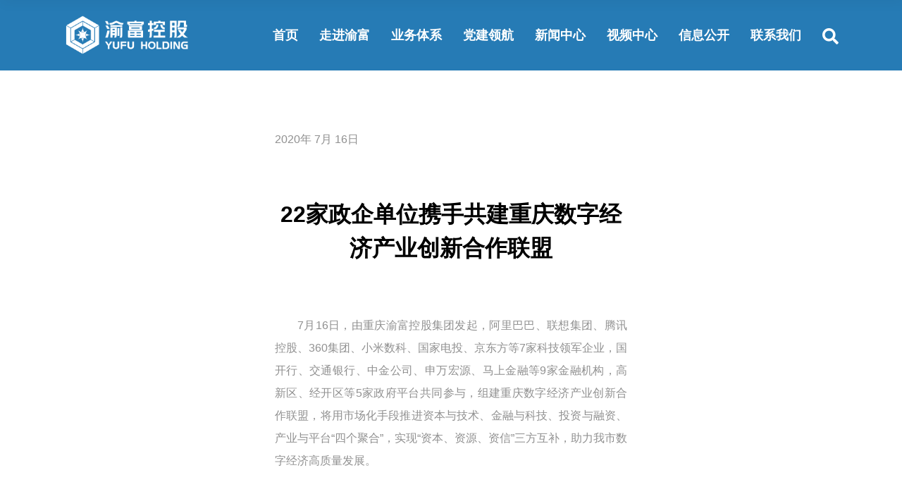

--- FILE ---
content_type: text/html; charset=UTF-8
request_url: https://www.cqyfkgjt.com/news/22%E5%AE%B6%E6%94%BF%E4%BC%81%E5%8D%95%E4%BD%8D%E6%90%BA%E6%89%8B%E5%85%B1%E5%BB%BA%E9%87%8D%E5%BA%86%E6%95%B0%E5%AD%97%E7%BB%8F%E6%B5%8E%E4%BA%A7%E4%B8%9A%E5%88%9B%E6%96%B0%E5%90%88%E4%BD%9C%E8%81%94/
body_size: 11621
content:
<!DOCTYPE html>
<html lang="zh-CN">
<head>
    <meta charset="UTF-8">
    <meta name="viewport" content="width=device-width, initial-scale=1, user-scalable=yes">
    <link rel="profile" href="http://gmpg.org/xfn/11">

	
	<title>22家政企单位携手共建重庆数字经济产业创新合作联盟 - 渝富控股</title>
<meta name='robots' content='max-image-preview:large' />
<link rel="alternate" type="application/rss+xml" title="渝富控股 &raquo; Feed" href="https://www.cqyfkgjt.com/feed/" />
<link rel="alternate" type="application/rss+xml" title="渝富控股 &raquo; 评论Feed" href="https://www.cqyfkgjt.com/comments/feed/" />
<link rel='stylesheet' id='dripicons-css' href='https://www.cqyfkgjt.com/wp-content/plugins/boldlab-core/inc/icons/dripicons/assets/css/dripicons.min.css' type='text/css' media='all' />
<link rel='stylesheet' id='elegant-icons-css' href='https://www.cqyfkgjt.com/wp-content/plugins/boldlab-core/inc/icons/elegant-icons/assets/css/elegant-icons.min.css' type='text/css' media='all' />
<link rel='stylesheet' id='qode-font-awesome-css' href='https://www.cqyfkgjt.com/wp-content/plugins/boldlab-core/inc/icons/font-awesome/assets/css/all.min.css' type='text/css' media='all' />
<link rel='stylesheet' id='linear-icons-css' href='https://www.cqyfkgjt.com/wp-content/plugins/boldlab-core/inc/icons/linear-icons/assets/css/linear-icons.min.css' type='text/css' media='all' />
<link rel='stylesheet' id='classic-theme-styles-css' href='https://www.cqyfkgjt.com/wp-includes/css/classic-themes.min.css' type='text/css' media='all' />
<style id='global-styles-inline-css' type='text/css'>
body{--wp--preset--color--black: #000000;--wp--preset--color--cyan-bluish-gray: #abb8c3;--wp--preset--color--white: #ffffff;--wp--preset--color--pale-pink: #f78da7;--wp--preset--color--vivid-red: #cf2e2e;--wp--preset--color--luminous-vivid-orange: #ff6900;--wp--preset--color--luminous-vivid-amber: #fcb900;--wp--preset--color--light-green-cyan: #7bdcb5;--wp--preset--color--vivid-green-cyan: #00d084;--wp--preset--color--pale-cyan-blue: #8ed1fc;--wp--preset--color--vivid-cyan-blue: #0693e3;--wp--preset--color--vivid-purple: #9b51e0;--wp--preset--gradient--vivid-cyan-blue-to-vivid-purple: linear-gradient(135deg,rgba(6,147,227,1) 0%,rgb(155,81,224) 100%);--wp--preset--gradient--light-green-cyan-to-vivid-green-cyan: linear-gradient(135deg,rgb(122,220,180) 0%,rgb(0,208,130) 100%);--wp--preset--gradient--luminous-vivid-amber-to-luminous-vivid-orange: linear-gradient(135deg,rgba(252,185,0,1) 0%,rgba(255,105,0,1) 100%);--wp--preset--gradient--luminous-vivid-orange-to-vivid-red: linear-gradient(135deg,rgba(255,105,0,1) 0%,rgb(207,46,46) 100%);--wp--preset--gradient--very-light-gray-to-cyan-bluish-gray: linear-gradient(135deg,rgb(238,238,238) 0%,rgb(169,184,195) 100%);--wp--preset--gradient--cool-to-warm-spectrum: linear-gradient(135deg,rgb(74,234,220) 0%,rgb(151,120,209) 20%,rgb(207,42,186) 40%,rgb(238,44,130) 60%,rgb(251,105,98) 80%,rgb(254,248,76) 100%);--wp--preset--gradient--blush-light-purple: linear-gradient(135deg,rgb(255,206,236) 0%,rgb(152,150,240) 100%);--wp--preset--gradient--blush-bordeaux: linear-gradient(135deg,rgb(254,205,165) 0%,rgb(254,45,45) 50%,rgb(107,0,62) 100%);--wp--preset--gradient--luminous-dusk: linear-gradient(135deg,rgb(255,203,112) 0%,rgb(199,81,192) 50%,rgb(65,88,208) 100%);--wp--preset--gradient--pale-ocean: linear-gradient(135deg,rgb(255,245,203) 0%,rgb(182,227,212) 50%,rgb(51,167,181) 100%);--wp--preset--gradient--electric-grass: linear-gradient(135deg,rgb(202,248,128) 0%,rgb(113,206,126) 100%);--wp--preset--gradient--midnight: linear-gradient(135deg,rgb(2,3,129) 0%,rgb(40,116,252) 100%);--wp--preset--duotone--dark-grayscale: url('#wp-duotone-dark-grayscale');--wp--preset--duotone--grayscale: url('#wp-duotone-grayscale');--wp--preset--duotone--purple-yellow: url('#wp-duotone-purple-yellow');--wp--preset--duotone--blue-red: url('#wp-duotone-blue-red');--wp--preset--duotone--midnight: url('#wp-duotone-midnight');--wp--preset--duotone--magenta-yellow: url('#wp-duotone-magenta-yellow');--wp--preset--duotone--purple-green: url('#wp-duotone-purple-green');--wp--preset--duotone--blue-orange: url('#wp-duotone-blue-orange');--wp--preset--font-size--small: 13px;--wp--preset--font-size--medium: 20px;--wp--preset--font-size--large: 36px;--wp--preset--font-size--x-large: 42px;--wp--preset--spacing--20: 0.44rem;--wp--preset--spacing--30: 0.67rem;--wp--preset--spacing--40: 1rem;--wp--preset--spacing--50: 1.5rem;--wp--preset--spacing--60: 2.25rem;--wp--preset--spacing--70: 3.38rem;--wp--preset--spacing--80: 5.06rem;}:where(.is-layout-flex){gap: 0.5em;}body .is-layout-flow > .alignleft{float: left;margin-inline-start: 0;margin-inline-end: 2em;}body .is-layout-flow > .alignright{float: right;margin-inline-start: 2em;margin-inline-end: 0;}body .is-layout-flow > .aligncenter{margin-left: auto !important;margin-right: auto !important;}body .is-layout-constrained > .alignleft{float: left;margin-inline-start: 0;margin-inline-end: 2em;}body .is-layout-constrained > .alignright{float: right;margin-inline-start: 2em;margin-inline-end: 0;}body .is-layout-constrained > .aligncenter{margin-left: auto !important;margin-right: auto !important;}body .is-layout-constrained > :where(:not(.alignleft):not(.alignright):not(.alignfull)){max-width: var(--wp--style--global--content-size);margin-left: auto !important;margin-right: auto !important;}body .is-layout-constrained > .alignwide{max-width: var(--wp--style--global--wide-size);}body .is-layout-flex{display: flex;}body .is-layout-flex{flex-wrap: wrap;align-items: center;}body .is-layout-flex > *{margin: 0;}:where(.wp-block-columns.is-layout-flex){gap: 2em;}.has-black-color{color: var(--wp--preset--color--black) !important;}.has-cyan-bluish-gray-color{color: var(--wp--preset--color--cyan-bluish-gray) !important;}.has-white-color{color: var(--wp--preset--color--white) !important;}.has-pale-pink-color{color: var(--wp--preset--color--pale-pink) !important;}.has-vivid-red-color{color: var(--wp--preset--color--vivid-red) !important;}.has-luminous-vivid-orange-color{color: var(--wp--preset--color--luminous-vivid-orange) !important;}.has-luminous-vivid-amber-color{color: var(--wp--preset--color--luminous-vivid-amber) !important;}.has-light-green-cyan-color{color: var(--wp--preset--color--light-green-cyan) !important;}.has-vivid-green-cyan-color{color: var(--wp--preset--color--vivid-green-cyan) !important;}.has-pale-cyan-blue-color{color: var(--wp--preset--color--pale-cyan-blue) !important;}.has-vivid-cyan-blue-color{color: var(--wp--preset--color--vivid-cyan-blue) !important;}.has-vivid-purple-color{color: var(--wp--preset--color--vivid-purple) !important;}.has-black-background-color{background-color: var(--wp--preset--color--black) !important;}.has-cyan-bluish-gray-background-color{background-color: var(--wp--preset--color--cyan-bluish-gray) !important;}.has-white-background-color{background-color: var(--wp--preset--color--white) !important;}.has-pale-pink-background-color{background-color: var(--wp--preset--color--pale-pink) !important;}.has-vivid-red-background-color{background-color: var(--wp--preset--color--vivid-red) !important;}.has-luminous-vivid-orange-background-color{background-color: var(--wp--preset--color--luminous-vivid-orange) !important;}.has-luminous-vivid-amber-background-color{background-color: var(--wp--preset--color--luminous-vivid-amber) !important;}.has-light-green-cyan-background-color{background-color: var(--wp--preset--color--light-green-cyan) !important;}.has-vivid-green-cyan-background-color{background-color: var(--wp--preset--color--vivid-green-cyan) !important;}.has-pale-cyan-blue-background-color{background-color: var(--wp--preset--color--pale-cyan-blue) !important;}.has-vivid-cyan-blue-background-color{background-color: var(--wp--preset--color--vivid-cyan-blue) !important;}.has-vivid-purple-background-color{background-color: var(--wp--preset--color--vivid-purple) !important;}.has-black-border-color{border-color: var(--wp--preset--color--black) !important;}.has-cyan-bluish-gray-border-color{border-color: var(--wp--preset--color--cyan-bluish-gray) !important;}.has-white-border-color{border-color: var(--wp--preset--color--white) !important;}.has-pale-pink-border-color{border-color: var(--wp--preset--color--pale-pink) !important;}.has-vivid-red-border-color{border-color: var(--wp--preset--color--vivid-red) !important;}.has-luminous-vivid-orange-border-color{border-color: var(--wp--preset--color--luminous-vivid-orange) !important;}.has-luminous-vivid-amber-border-color{border-color: var(--wp--preset--color--luminous-vivid-amber) !important;}.has-light-green-cyan-border-color{border-color: var(--wp--preset--color--light-green-cyan) !important;}.has-vivid-green-cyan-border-color{border-color: var(--wp--preset--color--vivid-green-cyan) !important;}.has-pale-cyan-blue-border-color{border-color: var(--wp--preset--color--pale-cyan-blue) !important;}.has-vivid-cyan-blue-border-color{border-color: var(--wp--preset--color--vivid-cyan-blue) !important;}.has-vivid-purple-border-color{border-color: var(--wp--preset--color--vivid-purple) !important;}.has-vivid-cyan-blue-to-vivid-purple-gradient-background{background: var(--wp--preset--gradient--vivid-cyan-blue-to-vivid-purple) !important;}.has-light-green-cyan-to-vivid-green-cyan-gradient-background{background: var(--wp--preset--gradient--light-green-cyan-to-vivid-green-cyan) !important;}.has-luminous-vivid-amber-to-luminous-vivid-orange-gradient-background{background: var(--wp--preset--gradient--luminous-vivid-amber-to-luminous-vivid-orange) !important;}.has-luminous-vivid-orange-to-vivid-red-gradient-background{background: var(--wp--preset--gradient--luminous-vivid-orange-to-vivid-red) !important;}.has-very-light-gray-to-cyan-bluish-gray-gradient-background{background: var(--wp--preset--gradient--very-light-gray-to-cyan-bluish-gray) !important;}.has-cool-to-warm-spectrum-gradient-background{background: var(--wp--preset--gradient--cool-to-warm-spectrum) !important;}.has-blush-light-purple-gradient-background{background: var(--wp--preset--gradient--blush-light-purple) !important;}.has-blush-bordeaux-gradient-background{background: var(--wp--preset--gradient--blush-bordeaux) !important;}.has-luminous-dusk-gradient-background{background: var(--wp--preset--gradient--luminous-dusk) !important;}.has-pale-ocean-gradient-background{background: var(--wp--preset--gradient--pale-ocean) !important;}.has-electric-grass-gradient-background{background: var(--wp--preset--gradient--electric-grass) !important;}.has-midnight-gradient-background{background: var(--wp--preset--gradient--midnight) !important;}.has-small-font-size{font-size: var(--wp--preset--font-size--small) !important;}.has-medium-font-size{font-size: var(--wp--preset--font-size--medium) !important;}.has-large-font-size{font-size: var(--wp--preset--font-size--large) !important;}.has-x-large-font-size{font-size: var(--wp--preset--font-size--x-large) !important;}
.wp-block-navigation a:where(:not(.wp-element-button)){color: inherit;}
:where(.wp-block-columns.is-layout-flex){gap: 2em;}
.wp-block-pullquote{font-size: 1.5em;line-height: 1.6;}
</style>
<link rel='stylesheet' id='bodhi-svgs-attachment-css' href='https://www.cqyfkgjt.com/wp-content/plugins/svg-support/css/svgs-attachment.css' type='text/css' media='all' />
<link rel='stylesheet' id='jimu-css' href='https://www.cqyfkgjt.com/wp-content/plugins/nicetheme-jimu/modules/jimu.css' type='text/css' media='all' />
<link rel='stylesheet' id='swiper-css' href='https://www.cqyfkgjt.com/wp-content/plugins/qi-addons-for-elementor/assets/plugins/swiper/swiper.min.css' type='text/css' media='all' />
<link rel='stylesheet' id='qi-addons-for-elementor-grid-style-css' href='https://www.cqyfkgjt.com/wp-content/plugins/qi-addons-for-elementor/assets/css/grid.min.css' type='text/css' media='all' />
<link rel='stylesheet' id='qi-addons-for-elementor-helper-parts-style-css' href='https://www.cqyfkgjt.com/wp-content/plugins/qi-addons-for-elementor/assets/css/helper-parts.min.css' type='text/css' media='all' />
<link rel='stylesheet' id='qi-addons-for-elementor-style-css' href='https://www.cqyfkgjt.com/wp-content/plugins/qi-addons-for-elementor/assets/css/main.min.css' type='text/css' media='all' />
<link rel='stylesheet' id='select2-css' href='https://www.cqyfkgjt.com/wp-content/plugins/qode-framework/inc/common/assets/plugins/select2/select2.min.css' type='text/css' media='all' />
<link rel='stylesheet' id='boldlab-core-dashboard-style-css' href='https://www.cqyfkgjt.com/wp-content/plugins/boldlab-core/inc/core-dashboard/assets/css/core-dashboard.min.css' type='text/css' media='all' />
<link rel='stylesheet' id='perfect-scrollbar-css' href='https://www.cqyfkgjt.com/wp-content/plugins/boldlab-core/assets/plugins/perfect-scrollbar/perfect-scrollbar.css' type='text/css' media='all' />
<link rel='stylesheet' id='boldlab-style-handle-main-css' href='https://www.cqyfkgjt.com/wp-content/themes/boldlab/assets/css/main.min.css' type='text/css' media='all' />
<link rel='stylesheet' id='boldlab-core-style-css' href='https://www.cqyfkgjt.com/wp-content/plugins/boldlab-core/assets/css/boldlab-core.min.css' type='text/css' media='all' />
<link rel='stylesheet' id='boldlab-style-handle-style-css' href='https://www.cqyfkgjt.com/wp-content/themes/boldlab/style.css' type='text/css' media='all' />
<style id='boldlab-style-handle-style-inline-css' type='text/css'>
@media only screen and (min-width: 769px) and (max-width: 1024px){h1 { font-size: 60px;}.qodef-h1 { font-size: 60px;}h2 { font-size: 45px;}.qodef-h2 { font-size: 45px;}}@media only screen and (max-width: 1024px){h1 { font-size: 60px;}.qodef-h1 { font-size: 60px;}h2 { font-size: 45px;}.qodef-h2 { font-size: 45px;}}@media only screen and (max-width: 680px){h1 { font-size: 55px;}.qodef-h1 { font-size: 55px;}h2 { font-size: 40px;}.qodef-h2 { font-size: 40px;}h5 { letter-spacing: 0px;}.qodef-h5 { letter-spacing: 0px;}}#qodef-page-outer { margin-top: -100px;}@media only screen and (max-width: 1024px) { #qodef-page-outer { margin-top: -70px;}}#qodef-page-footer-top-area { background-color: #ffffff;background-image: url(https://image.cqyfkgjt.com/wp-content/uploads/2022/12/footerbg.png);border-top-width: 0px;}#qodef-page-footer-bottom-area { background-color: #0e6dad;}#qodef-page-inner { padding: 130px 300px 30px;}@media only screen and (max-width: 1024px) { #qodef-page-inner { padding: 90px 0px 0px;}}.qodef-header-navigation>ul>li>a { font-size: 18px;}.qodef-page-title .qodef-m-content { padding-top: 100px;}@media only screen and (max-width: 1024px) { .qodef-page-title .qodef-m-content { padding-top: 70px;}}h6 { color: #909090;font-size: 19px;line-height: 1.5em;font-weight: 400;text-transform: none;}.qodef-h6 { color: #909090;font-size: 19px;line-height: 1.5em;font-weight: 400;text-transform: none;}.qodef-search-opener { color: #ffffff;}.qodef-search-opener:hover { color: #ffffff;}.qodef-search-opener { color: #ffffff;}.qodef-search-opener:hover { color: #ffffff;}.qodef-header--standard #qodef-page-header { background-color: rgba(15,109,173,0.9);}.qodef-mobile-header--minimal #qodef-mobile-header-navigation .qodef-m-inner { background-color: rgba(8,52,91,0);}.qodef-mobile-header--minimal #qodef-page-mobile-header { background-color: rgba(8,52,91,0);}
</style>
<link rel='stylesheet' id='magnific-popup-css' href='https://www.cqyfkgjt.com/wp-content/themes/boldlab/assets/plugins/magnific-popup/magnific-popup.css' type='text/css' media='all' />
<link rel='stylesheet' id='fwds3dcov-css' href='https://www.cqyfkgjt.com/wp-content/plugins/fwds3dcov/css/fwds3dcov.css' type='text/css' media='all' />
<script type='text/javascript' src='https://www.cqyfkgjt.com/wp-includes/js/jquery/jquery.min.js' id='jquery-core-js'></script>
<script type='text/javascript' src='https://www.cqyfkgjt.com/wp-includes/js/jquery/jquery-migrate.min.js' id='jquery-migrate-js'></script>
<script type='text/javascript' id='ai-js-js-extra'>
/* <![CDATA[ */
var MyAjax = {"ajaxurl":"https:\/\/www.cqyfkgjt.com\/wp-admin\/admin-ajax.php","security":"e74be84af7"};
/* ]]> */
</script>
<script type='text/javascript' src='https://www.cqyfkgjt.com/wp-content/plugins/advanced-iframe/js/ai.min.js' id='ai-js-js'></script>
<link rel="canonical" href="https://www.cqyfkgjt.com/news/22%e5%ae%b6%e6%94%bf%e4%bc%81%e5%8d%95%e4%bd%8d%e6%90%ba%e6%89%8b%e5%85%b1%e5%bb%ba%e9%87%8d%e5%ba%86%e6%95%b0%e5%ad%97%e7%bb%8f%e6%b5%8e%e4%ba%a7%e4%b8%9a%e5%88%9b%e6%96%b0%e5%90%88%e4%bd%9c%e8%81%94/" />
<meta name="generator" content="Powered by Slider Revolution 6.5.9 - responsive, Mobile-Friendly Slider Plugin for WordPress with comfortable drag and drop interface." />
<link rel="icon" href="https://image.cqyfkgjt.com/wp-content/uploads/2022/08/logo1.png" sizes="32x32" />
<link rel="icon" href="https://image.cqyfkgjt.com/wp-content/uploads/2022/08/logo1.png" sizes="192x192" />
<link rel="apple-touch-icon" href="https://image.cqyfkgjt.com/wp-content/uploads/2022/08/logo1.png" />
<meta name="msapplication-TileImage" content="https://image.cqyfkgjt.com/wp-content/uploads/2022/08/logo1.png" />
<script type="text/javascript">function setREVStartSize(e){
			//window.requestAnimationFrame(function() {				 
				window.RSIW = window.RSIW===undefined ? window.innerWidth : window.RSIW;	
				window.RSIH = window.RSIH===undefined ? window.innerHeight : window.RSIH;	
				try {								
					var pw = document.getElementById(e.c).parentNode.offsetWidth,
						newh;
					pw = pw===0 || isNaN(pw) ? window.RSIW : pw;
					e.tabw = e.tabw===undefined ? 0 : parseInt(e.tabw);
					e.thumbw = e.thumbw===undefined ? 0 : parseInt(e.thumbw);
					e.tabh = e.tabh===undefined ? 0 : parseInt(e.tabh);
					e.thumbh = e.thumbh===undefined ? 0 : parseInt(e.thumbh);
					e.tabhide = e.tabhide===undefined ? 0 : parseInt(e.tabhide);
					e.thumbhide = e.thumbhide===undefined ? 0 : parseInt(e.thumbhide);
					e.mh = e.mh===undefined || e.mh=="" || e.mh==="auto" ? 0 : parseInt(e.mh,0);		
					if(e.layout==="fullscreen" || e.l==="fullscreen") 						
						newh = Math.max(e.mh,window.RSIH);					
					else{					
						e.gw = Array.isArray(e.gw) ? e.gw : [e.gw];
						for (var i in e.rl) if (e.gw[i]===undefined || e.gw[i]===0) e.gw[i] = e.gw[i-1];					
						e.gh = e.el===undefined || e.el==="" || (Array.isArray(e.el) && e.el.length==0)? e.gh : e.el;
						e.gh = Array.isArray(e.gh) ? e.gh : [e.gh];
						for (var i in e.rl) if (e.gh[i]===undefined || e.gh[i]===0) e.gh[i] = e.gh[i-1];
											
						var nl = new Array(e.rl.length),
							ix = 0,						
							sl;					
						e.tabw = e.tabhide>=pw ? 0 : e.tabw;
						e.thumbw = e.thumbhide>=pw ? 0 : e.thumbw;
						e.tabh = e.tabhide>=pw ? 0 : e.tabh;
						e.thumbh = e.thumbhide>=pw ? 0 : e.thumbh;					
						for (var i in e.rl) nl[i] = e.rl[i]<window.RSIW ? 0 : e.rl[i];
						sl = nl[0];									
						for (var i in nl) if (sl>nl[i] && nl[i]>0) { sl = nl[i]; ix=i;}															
						var m = pw>(e.gw[ix]+e.tabw+e.thumbw) ? 1 : (pw-(e.tabw+e.thumbw)) / (e.gw[ix]);					
						newh =  (e.gh[ix] * m) + (e.tabh + e.thumbh);
					}
					var el = document.getElementById(e.c);
					if (el!==null && el) el.style.height = newh+"px";					
					el = document.getElementById(e.c+"_wrapper");
					if (el!==null && el) {
						el.style.height = newh+"px";
						el.style.display = "block";
					}
				} catch(e){
					console.log("Failure at Presize of Slider:" + e)
				}					   
			//});
		  };</script>
		<style type="text/css" id="wp-custom-css">
			@font-face {
    font-family: 'AlibabaPuHuiTi-2-45-Light';
    src: url('/wp-content/uploads/2022/08/AlibabaPuHuiTi-2-45-Light.otf');
}
@font-face {
    font-family: 'AlibabaPuHuiTi-2-55-Regular';
    src: url('/wp-content/uploads/2022/08/AlibabaPuHuiTi-2-55-Regular.otf');
}
@font-face {
    font-family: 'AlibabaPuHuiTi-2-65-Medium';
    src: url('/wp-content/uploads/2022/08/AlibabaPuHuiTi-2-65-Medium.otf');
}
@font-face {
    font-family: 'AlibabaPuHuiTi-2-75-SemiBold';
    src: url('/wp-content/uploads/2022/08/AlibabaPuHuiTi-2-75-SemiBold.otf');
}
@font-face {
    font-family: 'AlibabaPuHuiTi-2-85-Bold';
    src: url('/wp-content/uploads/2022/08/AlibabaPuHuiTi-2-85-Bold.otf');
}
@font-face {
    font-family: 'AlibabaPuHuiTi-2-95-ExtraBold';
    src: url('/wp-content/uploads/2022/08/AlibabaPuHuiTi-2-95-ExtraBold.otf');
}
@font-face {
    font-family: 'AlibabaPuHuiTi-2-105-Heavy';
    src: url('/wp-content/uploads/2022/08/AlibabaPuHuiTi-2-105-Heavy.otf');
}
@font-face {
    font-family:AlibabaPuHuiTi-2-45-Light;
    src: url('/wp-content/uploads/2022/08/AlibabaPuHuiTi-2-45-Light.otf');
}
@font-face {
    font-family:AlibabaPuHuiTi-2-55-Regular;
    src: url('/wp-content/uploads/2022/08/AlibabaPuHuiTi-2-55-Regular.otf');
}
@font-face {
    font-family:AlibabaPuHuiTi-2-65-Medium;
    src: url('/wp-content/uploads/2022/08/AlibabaPuHuiTi-2-65-Medium.otf');
}
@font-face {
    font-family:AlibabaPuHuiTi-2-75-SemiBold;
    src: url('/wp-content/uploads/2022/08/AlibabaPuHuiTi-2-75-SemiBold.otf');
}
@font-face {
    font-family:AlibabaPuHuiTi-2-85-Bold;
    src: url('/wp-content/uploads/2022/08/AlibabaPuHuiTi-2-85-Bold.otf');
}
@font-face {
    font-family:AlibabaPuHuiTi-2-95-ExtraBold;
    src: url('/wp-content/uploads/2022/08/AlibabaPuHuiTi-2-95-ExtraBold.otf');
}
@font-face {
    font-family:AlibabaPuHuiTi-2-105-Heavy;
    src: url('/wp-content/uploads/2022/08/AlibabaPuHuiTi-2-105-Heavy.otf');
}

@font-face {
    font-family:PangMenZhengDao;
    src: url('https://wuchi.hakuchi.com/PangMenZhengDao.TTF');
}

@font-face {
    font-family:DINCondensed-Bold;
    src: url('https://wuchi.hakuchi.com/DIN-Condensed-Bold.ttf');
}

*::-webkit-scrollbar {
    width: 0px;
    height: 8px
}

*::-webkit-scrollbar-track {
    background: 0 0
}

*::-webkit-scrollbar-thumb {
    cursor: pointer;
    background: #000;
}
.qodef-open-icon {
    color: #fff;
}
#qodef-page-mobile-header-inner {
    padding: 0 15px;
}

#qodef-page-mobile-header .qodef-mobile-header-logo-link img.qodef--main{
    margin-left: 0;
}

.qodef-mobile-header-logo-link {
    width: calc(100vw - 80px);
}
.qodef-interactive-link-showcase .qodef-m-item {
    font-family: 'AlibabaPuHuiTi-2-105-Heavy';
	    font-size: 42px !important;
}
.qodef-header-sticky {
    background-color:#0f6dadf2;
    height: 100px;
}

.qodef-interactive-link-showcase.qodef-layout--list {
    padding: 0;
}
.qodef-header-navigation ul li.qodef-menu-item--narrow ul li {
    padding: 6px 30px;
}
.qodef-header-navigation ul li.qodef-menu-item--narrow ul li a {
    color: #fff;
    font-size: 18px;
    line-height: 24px
}
.qodef-interactive-link-showcase {
    height: 100vh !important;
}


.qodef-shortcode .qodef-m-text
{font-family: 'AlibabaPuHuiTi-2-55-Regular';line-height: 35px !important;}
.page-id-4963 #qodef-page-header {
    visibility: hidden !important;
}

.page-id-4963 #qodef-page-mobile-header {
    display: none
}
.qodef-interactive-link-showcase .qodef-m-item {
padding: 1.5vh 1.5vh !important;
    background-image: linear-gradient(#0f6dad,#0f6dad);
    color: #0f6dad;
    font-family: 'AlibabaPuHuiTi-2-95-ExtraBold';
    font-size: 3vh !important;
    margin: 0 0 1vh;
            }
.qodef-interactive-link-showcase.qodef-layout--list .qodef-m-items {
        padding-left: calc(5% - 1.5vh) !important;
    width: 25%;
	    justify-content: flex-end;
    height: 80%;
}
.qodef-counter.qodef-layout--simple .qodef-m-digit {
    font-family: 'AlibabaPuHuiTi-2-105-Heavy' !important;
	font-size: 42px!important;
}

@media only screen and (max-width: 768px) {
    .qodef-interactive-link-showcase.qodef-layout--list .qodef-m-images {
        width: 57%;
    }
}
@media only screen and (max-width: 680px) {
    .qodef-interactive-link-showcase.qodef-layout--list .qodef-m-items {
        padding-left: 0px!important;
    }
}
.qodef-interactive-link-showcase .qodef-m-image {
    background-position: 80%;
}
@media only screen and (max-width: 480px) {
#qodef-page-footer-top-area {
    padding: 16px 0 0px;
}
	#qodef-page-footer-top-area .qodef-grid-item {
    margin-bottom: 10px;
}
	#footerlogo{
		float: none;
    margin: 0 auto;
	}
}



.qodef-header-sticky .qodef-search-cover {
    position: fixed;
}
.qodef-header-navigation ul li.qodef-menu-item--narrow ul {
    background-color: #0000009e;
    padding: 30px 0;
	width: 200px;
}

#home4{
	    height: 48.75vw!important;
}

#rev_slider_21_2_wrapper{
	    height: 48.75vw!important;
}
#rev_slider_21_2_forcefullwidth,#rev_slider_21_2{
	    max-height: 48.75vw!important;
}
#rrzb_58{
	top:0!important;
}
#home2 {
  -webkit-transition: all 0.2s ease-in-out;
  transition: all 0.2s ease-in-out;
}

#home2:hover {
  transform: translate(-5px, -5px) scale(1.01);
  cursor: pointer;
}

.qodef-header-navigation>ul>li>a {
    color: #fff;
}
.qodef-drop-down-second-inner ul li a:hover .qodef-menu-item-inner {
    color: #000 !important;
}
.qodef-header-navigation ul li.current-menu-ancestor>a .qodef-menu-item-inner,.qodef-header-navigation ul li.current-menu-item>a .qodef-menu-item-inner {
    background-color: #fff0;
    color: #fff;
}

#fwds3dcovDiv0-fluidwidth {
        z-index: 1 !important;
	    background-color: #fff0 !important;
}

.category-video .qodef-e-info-category {
    cursor: pointer;
}

.category-video .qodef-e-info-category>a {
    pointer-events: none;
}

.qodef-e-info-item.qodef-e-info-date.entry-date.published.updated {
    pointer-events: none;
    cursor: not-allowed;
}

h1.qodef-m-title.entry-title.qodef-content-grid.qodef-parallax-content-holder {
    display: none;
}

h1.qodef-m-subtitle {
    color: #fff;
}

.qodef-blog.qodef-item-layout--metro article .qodef-e-info>.qodef-e-info-date {
    display: none;
}

#qodef-page-footer-top-area {
    background-size: cover;
	background-position:top;
	background-repeat:repeat-x;
	background-image:url(/wp-content/uploads/2022/12/footerbg.png) !important;
	padding:0!important
}

#qodef-page-footer-bottom-area{
	    background-size: contain;
	background-position:top;
	background-repeat:repeat;
	background-image:url(/wp-content/uploads/2022/12/footerbg2.png) !important;
}

.yufuproject .qodef-image-wrapper img {
     transform: scale(0.9);
    transition: transform .35s cubic-bezier(.25,.46,.45,.94);
	    box-shadow: 2px 2px 2px 1px rgb(0 0 0 / 20%);
}
.yufuproject .qodef-image-wrapper img:hover  {
    transform: scale(1);
}

.qodef-interactive-link-showcase.qodef-layout--list .qodef-m-images {
    width: 75%;
}

#qodef-back-to-top .qodef-back-to-top-icon {
	    color: #0f375e;
    background-color: #aac8e0;
    border: 0;
	font-size: 42px!important;
}
#qodef-back-to-top {
    width: 80px;
    height: 80px;
    right: 50px;
	bottom: 50px;
}
.qodef-header-navigation ul li.qodef-menu-item--narrow .qodef-drop-down-second.qodef-drop-down--right {
    left: 0;
    right: unset;
}
.qodef-header-navigation ul li.qodef-menu-item--narrow ul.qodef-drop-down--right {
    left: -19px;
    right: unset;
    text-align: unset;
}
.qodef-blog.qodef-item-layout--metro article .qodef-e-content {
    padding:0;
}

.qodef-blog.qodef-item-layout--metro article .qodef-e-title {
    color: #0f6dad;
}

.qodef-blog.qodef-item-layout--metro article:not(.format-link):not(.format-quote) .qodef-e-media-image.qodef--background {
    -webkit-transition: none;
    transition: none;
    -o-transition: transform .3s ease;
    transition: none;
    transition: none;
}

.qodef-blog.qodef-item-layout--metro article:not(.format-link):not(.format-quote):hover .qodef--background{
    -webkit-transform: none;
    -ms-transform: none;
    transform: none
}

.qodef-blog.qodef-item-layout--metro article:not(.format-link):not(.format-quote) .qodef-e-media-image.qodef--background img{
    -webkit-transition: -webkit-transform .3s ease;
    transition: -webkit-transform .3s ease;
    -o-transition: transform .3s ease;
    transition: transform .3s ease;
    transition: transform .3s ease,-webkit-transform .3s ease
}

.qodef-blog.qodef-item-layout--metro article:not(.format-link):not(.format-quote):hover .qodef--background img{
    -webkit-transform: scale(1.1);
    -ms-transform: scale(1.1);
    transform: scale(1.1)
}

.qodef-e-media-image.qodef--background {
    background-image: none !important;
}

.qodef-blog article .qodef-e-media-image.qodef--background img {
    visibility: visible;
}

/* .qodef-blog.qodef-item-layout--metro article:not(.format-link):not(.format-quote) .qodef-e-media-image {
    overflow: unset;
} */
.qodef-grid.qodef-layout--masonry.qodef-items--fixed .qodef-grid-item .qodef-e-inner {
    overflow: unset;
}

.qodef-blog.qodef-item-layout--metro article .qodef-e-content {
    position: relative;
    height: auto;
	margin-top: 10px;
}
.post_format-post-format-video .qodef-e-info.qodef-info--bottom {
    display: none !important;
}

.qodef-blog h2.qodef-e-title.entry-title {
    font-size: 32px;
    text-align: center;
    line-height: 1.5;
}

.qodef-blog p{
    text-align: justify;
    line-height: 2;
	 text-indent: 2em;
	margin: 0 0 16px;
}

.qodef-e-text {
    margin-top: 40px;
}
#home-news .qodef-e-text {
    margin-top: 15px;
}

category-video .qodef-e-title.entry-title {
    margin: 0px;
}

.qodef-blog .qodef-e-title.entry-title {
    margin: 70px 0;
}

.post_format-post-format-video .qodef-e-title.entry-title {
    margin: 0 !important;
}

.qodef-e-info-item.qodef-e-info-category {
    display: none !important;
}

.qodef-qi-swiper-container.qodef-swiper--initialized {
    cursor: text !important;
}
.qodef-counter .qodef-m-title {
    font-size: 1.2vw;
}
.page-id-6284 .qodef-addons-blog-list span {
    color: #E6232F !important;
}
.page-id-6283 .qodef-addons-blog-list span {
    color: #E6232F !important;
}
.page-id-5514 .qodef-addons-blog-list span {
    color: #E6232F !important;
}
#homeblog h6 a {
    font-family: 'AlibabaPuHuiTi-2-65-Medium';
    color: #252525;
}
.qodef-m-posts-not-found{
	visibility: hidden;
}
.qodef-breadcrumbs{
	display:none;
}

.qodef-addons-blog-list .qodef-blog-item .qodef-e-title {
    max-width: 40em;
    overflow: hidden;
    text-overflow: ellipsis;
    white-space: nowrap;
}
.qodef-mobile-header--sticky-display #qodef-page-mobile-header {
    background-color: #08345be3 !important;
}
.qodef-fullscreen-menu-holder {
    background-color: #08345b
}
@media (max-width: 767px) {
	#qodef-back-to-top {
        width: 50px;
    height: 50px;
    right: 5%;
    bottom: 20px;
}
}

@media only screen and (max-width: 680px) {
    .qodef-grid.qodef-responsive--predefined.qodef-col-num--4.qodef-layout--columns>.qodef-grid-inner>.qodef-grid-item {
        width: 50%;
    }
}

.single-post.qodef-mobile-header--minimal #qodef-page-mobile-header {
            background-color: #08345be3 !important;
}

@media only screen and (max-width: 680px) {
	.qodef-blog h2.qodef-e-title.entry-title {
		font-size: 23px;
	}
}

.wp-video { width: 100% !important }
.wp-video video { width: 100% !important; height: 100% !important; }

.single-format-video .qodef-blog h2.qodef-e-title.entry-title {
            margin-bottom: 32px !important;
            }

.single-format-video .qodef-grid.qodef-gutter--large>.qodef-grid-inner>.qodef-grid-item {
    padding: 42px 0 0 0;
    margin: 0;
}

@media only screen and (max-width: 680px) {
                .single-format-video h1 {
                    font-size: 30px;
                }
   .single-format-video .qodef-page-title .qodef-m-content {
        padding-top: 200px!important;
        padding-bottom: 50px!important
    }
   .single-format-video #qodef-page-inner {
                    padding: 0px 0px 0px;
                }
   .single-format-video .qodef-e-text{
      margin-top: 10px;
   }
}

.qodef-fullscreen-menu-holder nav.qodef-fullscreen-menu ul li ul {
    padding: 0px 0 0;
}

@media only screen and (max-width: 680px) {
    .qodef-fullscreen-menu-holder nav.qodef-fullscreen-menu ul li ul li a {
        margin: 8px 0;
    }
	
#home3{
	transform-origin: right center;
    transform: scale(1.3);
    margin: 0 3vh;
}
}


.qodef-fullscreen-menu-holder nav.qodef-fullscreen-menu ul li ul.sub-menu {
    margin-bottom: 16px;
}

.qodef-qi-tabs-horizontal.qodef-layout--simple .qodef-tabs-horizontal-navigation {
    justify-content: center !important;
}		</style>
		</head>
<body class="post-template-default single single-post postid-8398 single-format-standard qode-framework-1.1.7 qodef-qi--no-touch qi-addons-for-elementor-1.5.5 qodef-back-to-top--enabled  qodef-content-grid-1300 qodef-content-behind-header qodef-header--standard qodef-header-appearance--sticky qodef-mobile-header--minimal qodef-mobile-header-appearance--sticky qodef-drop-down-second--full-width qodef--underscore boldlab-core-2.0.6 boldlab-2.4 qodef-header-standard--right qodef-search--covers-header elementor-default elementor-kit-5" itemscope itemtype="https://schema.org/WebPage">
<div id="qodef-page-wrapper" class="">
	<header id="qodef-page-header">
		<div id="qodef-page-header-inner" class="qodef-content-grid">
		<a itemprop="url" class="qodef-header-logo-link" href="https://www.cqyfkgjt.com/" style="height:60px" rel="home">
	<img width="1044" height="348" src="https://image.cqyfkgjt.com/wp-content/uploads/2022/08/渝富logo-02.png" class="qodef-header-logo-image qodef--main" alt="logo main" loading="lazy" />	<img width="1044" height="348" src="https://image.cqyfkgjt.com/wp-content/uploads/2022/08/渝富logo-02.png" class="qodef-header-logo-image qodef--dark" alt="logo dark" loading="lazy" />	<img width="1044" height="348" src="https://image.cqyfkgjt.com/wp-content/uploads/2022/08/渝富logo-02.png" class="qodef-header-logo-image qodef--light" alt="logo main" loading="lazy" /></a>	<nav class="qodef-header-navigation" role="navigation" aria-label="Top Menu">
		<ul id="qodef-main-navigation-menu" class="menu"><li class="menu-item menu-item-type-custom menu-item-object-custom menu-item-4908"><a href="/home"><span class="qodef-menu-item-inner"><span class="qodef-menu-item-text">首页</span></span></a></li>
<li class="menu-item menu-item-type-custom menu-item-object-custom menu-item-has-children menu-item-4909 qodef-menu-item--narrow"><a href="/about"><span class="qodef-menu-item-inner"><span class="qodef-menu-item-text">走进渝富</span></span></a><span class="qodef-menu-arrow"></span>
<div class="qodef-drop-down-second"><div class="qodef-drop-down-second-inner"><ul class="sub-menu">
	<li class="menu-item menu-item-type-custom menu-item-object-custom menu-item-4918"><a href="/about"><span class="qodef-menu-item-inner"><span class="qodef-menu-item-text">了解渝富</span></span></a></li>
	<li class="menu-item menu-item-type-custom menu-item-object-custom menu-item-4920"><a href="/team"><span class="qodef-menu-item-inner"><span class="qodef-menu-item-text">领导团队</span></span></a></li>
	<li class="menu-item menu-item-type-custom menu-item-object-custom menu-item-5478"><a href="/history"><span class="qodef-menu-item-inner"><span class="qodef-menu-item-text">发展历程</span></span></a></li>
	<li class="menu-item menu-item-type-custom menu-item-object-custom menu-item-4929"><a href="/culture"><span class="qodef-menu-item-inner"><span class="qodef-menu-item-text">企业文化</span></span></a></li>
</ul></div></div>
</li>
<li class="menu-item menu-item-type-custom menu-item-object-custom menu-item-has-children menu-item-4910 qodef-menu-item--narrow"><a href="/strategy"><span class="qodef-menu-item-inner"><span class="qodef-menu-item-text">业务体系</span></span></a><span class="qodef-menu-arrow"></span>
<div class="qodef-drop-down-second"><div class="qodef-drop-down-second-inner"><ul class="sub-menu">
	<li class="menu-item menu-item-type-custom menu-item-object-custom menu-item-10810"><a href="/strategy"><span class="qodef-menu-item-inner"><span class="qodef-menu-item-text">发展战略</span></span></a></li>
	<li class="menu-item menu-item-type-custom menu-item-object-custom menu-item-5481"><a href="/project"><span class="qodef-menu-item-inner"><span class="qodef-menu-item-text">投资项目</span></span></a></li>
	<li class="menu-item menu-item-type-custom menu-item-object-custom menu-item-10811"><a href="/fund"><span class="qodef-menu-item-inner"><span class="qodef-menu-item-text">基金集群</span></span></a></li>
	<li class="menu-item menu-item-type-custom menu-item-object-custom menu-item-10812"><a href="/controller"><span class="qodef-menu-item-inner"><span class="qodef-menu-item-text">参控股企业</span></span></a></li>
	<li class="menu-item menu-item-type-custom menu-item-object-custom menu-item-5482"><a href="/cooperation"><span class="qodef-menu-item-inner"><span class="qodef-menu-item-text">战略合作</span></span></a></li>
</ul></div></div>
</li>
<li class="menu-item menu-item-type-custom menu-item-object-custom menu-item-has-children menu-item-4915 qodef-menu-item--narrow"><a href="/building"><span class="qodef-menu-item-inner"><span class="qodef-menu-item-text">党建领航</span></span></a><span class="qodef-menu-arrow"></span>
<div class="qodef-drop-down-second"><div class="qodef-drop-down-second-inner"><ul class="sub-menu">
	<li class="menu-item menu-item-type-custom menu-item-object-custom menu-item-5484"><a href="/building"><span class="qodef-menu-item-inner"><span class="qodef-menu-item-text">国企党建</span></span></a></li>
	<li class="menu-item menu-item-type-custom menu-item-object-custom menu-item-5485"><a href="/topic"><span class="qodef-menu-item-inner"><span class="qodef-menu-item-text">学习教育</span></span></a></li>
</ul></div></div>
</li>
<li class="menu-item menu-item-type-custom menu-item-object-custom menu-item-has-children menu-item-4913 qodef-menu-item--narrow"><a href="/news"><span class="qodef-menu-item-inner"><span class="qodef-menu-item-text">新闻中心</span></span></a><span class="qodef-menu-arrow"></span>
<div class="qodef-drop-down-second"><div class="qodef-drop-down-second-inner"><ul class="sub-menu">
	<li class="menu-item menu-item-type-custom menu-item-object-custom menu-item-4930"><a href="/news"><span class="qodef-menu-item-inner"><span class="qodef-menu-item-text">渝富要闻</span></span></a></li>
	<li class="menu-item menu-item-type-custom menu-item-object-custom menu-item-4931"><a href="/events"><span class="qodef-menu-item-inner"><span class="qodef-menu-item-text">新闻动态</span></span></a></li>
	<li class="menu-item menu-item-type-custom menu-item-object-custom menu-item-5486"><a href="/responsibility"><span class="qodef-menu-item-inner"><span class="qodef-menu-item-text">社会责任</span></span></a></li>
	<li class="menu-item menu-item-type-custom menu-item-object-custom menu-item-11168"><a href="/secrecy"><span class="qodef-menu-item-inner"><span class="qodef-menu-item-text">国家安全教育</span></span></a></li>
</ul></div></div>
</li>
<li class="menu-item menu-item-type-custom menu-item-object-custom menu-item-4912"><a href="/video"><span class="qodef-menu-item-inner"><span class="qodef-menu-item-text">视频中心</span></span></a></li>
<li class="menu-item menu-item-type-custom menu-item-object-custom menu-item-has-children menu-item-4916 qodef-menu-item--narrow"><a href="/regulation"><span class="qodef-menu-item-inner"><span class="qodef-menu-item-text">信息公开</span></span></a><span class="qodef-menu-arrow"></span>
<div class="qodef-drop-down-second"><div class="qodef-drop-down-second-inner"><ul class="sub-menu">
	<li class="menu-item menu-item-type-custom menu-item-object-custom menu-item-5747"><a href="/regulation"><span class="qodef-menu-item-inner"><span class="qodef-menu-item-text">公开规定</span></span></a></li>
	<li class="menu-item menu-item-type-custom menu-item-object-custom menu-item-5731"><a href="/guide"><span class="qodef-menu-item-inner"><span class="qodef-menu-item-text">公开指南</span></span></a></li>
	<li class="menu-item menu-item-type-custom menu-item-object-custom menu-item-5732"><a href="/catalog"><span class="qodef-menu-item-inner"><span class="qodef-menu-item-text">公开目录</span></span></a></li>
</ul></div></div>
</li>
<li class="menu-item menu-item-type-custom menu-item-object-custom menu-item-has-children menu-item-4917 qodef-menu-item--narrow"><a href="/contact"><span class="qodef-menu-item-inner"><span class="qodef-menu-item-text">联系我们</span></span></a><span class="qodef-menu-arrow"></span>
<div class="qodef-drop-down-second"><div class="qodef-drop-down-second-inner"><ul class="sub-menu">
	<li class="menu-item menu-item-type-custom menu-item-object-custom menu-item-6608"><a href="/contact"><span class="qodef-menu-item-inner"><span class="qodef-menu-item-text">联系方式</span></span></a></li>
	<li class="menu-item menu-item-type-custom menu-item-object-custom menu-item-6609"><a href="/join-us"><span class="qodef-menu-item-inner"><span class="qodef-menu-item-text">纵揽英才</span></span></a></li>
	<li class="menu-item menu-item-type-custom menu-item-object-custom menu-item-7807"><a href="/cooperate"><span class="qodef-menu-item-inner"><span class="qodef-menu-item-text">合作机会</span></span></a></li>
</ul></div></div>
</li>
</ul>	</nav>
<div class="qodef-widget-holder">
	<div class="widget widget_boldlab_core_search_opener" data-area="menu-search">			<a   class="qodef-search-opener" href="javascript:void(0)">
                <span class="qodef-search-opener-inner">
                    <span class="qodef-icon-font-awesome fa fa-search" ></span>	                                </span>
			</a>
		</div></div>
	</div>
	<div class="qodef-header-sticky">
    <div class="qodef-header-sticky-inner qodef-content-grid">
        <a itemprop="url" class="qodef-header-logo-link" href="https://www.cqyfkgjt.com/" style="height:60px" rel="home">
	<img width="1044" height="348" src="https://image.cqyfkgjt.com/wp-content/uploads/2022/08/渝富logo-02.png" class="qodef-header-logo-image qodef--main" alt="logo main" loading="lazy" />	<img width="1044" height="348" src="https://image.cqyfkgjt.com/wp-content/uploads/2022/08/渝富logo-02.png" class="qodef-header-logo-image qodef--dark" alt="logo dark" loading="lazy" />	<img width="1044" height="348" src="https://image.cqyfkgjt.com/wp-content/uploads/2022/08/渝富logo-02.png" class="qodef-header-logo-image qodef--light" alt="logo main" loading="lazy" /></a>	<nav class="qodef-header-navigation" role="navigation" aria-label="Top Menu">
		<ul id="qodef-sticky-navigation-menu" class="menu"><li class="menu-item menu-item-type-custom menu-item-object-custom menu-item-4908"><a href="/home"><span class="qodef-menu-item-inner"><span class="qodef-menu-item-text">首页</span></span></a></li>
<li class="menu-item menu-item-type-custom menu-item-object-custom menu-item-has-children menu-item-4909 qodef-menu-item--narrow"><a href="/about"><span class="qodef-menu-item-inner"><span class="qodef-menu-item-text">走进渝富</span></span></a><span class="qodef-menu-arrow"></span>
<div class="qodef-drop-down-second"><div class="qodef-drop-down-second-inner"><ul class="sub-menu">
	<li class="menu-item menu-item-type-custom menu-item-object-custom menu-item-4918"><a href="/about"><span class="qodef-menu-item-inner"><span class="qodef-menu-item-text">了解渝富</span></span></a></li>
	<li class="menu-item menu-item-type-custom menu-item-object-custom menu-item-4920"><a href="/team"><span class="qodef-menu-item-inner"><span class="qodef-menu-item-text">领导团队</span></span></a></li>
	<li class="menu-item menu-item-type-custom menu-item-object-custom menu-item-5478"><a href="/history"><span class="qodef-menu-item-inner"><span class="qodef-menu-item-text">发展历程</span></span></a></li>
	<li class="menu-item menu-item-type-custom menu-item-object-custom menu-item-4929"><a href="/culture"><span class="qodef-menu-item-inner"><span class="qodef-menu-item-text">企业文化</span></span></a></li>
</ul></div></div>
</li>
<li class="menu-item menu-item-type-custom menu-item-object-custom menu-item-has-children menu-item-4910 qodef-menu-item--narrow"><a href="/strategy"><span class="qodef-menu-item-inner"><span class="qodef-menu-item-text">业务体系</span></span></a><span class="qodef-menu-arrow"></span>
<div class="qodef-drop-down-second"><div class="qodef-drop-down-second-inner"><ul class="sub-menu">
	<li class="menu-item menu-item-type-custom menu-item-object-custom menu-item-10810"><a href="/strategy"><span class="qodef-menu-item-inner"><span class="qodef-menu-item-text">发展战略</span></span></a></li>
	<li class="menu-item menu-item-type-custom menu-item-object-custom menu-item-5481"><a href="/project"><span class="qodef-menu-item-inner"><span class="qodef-menu-item-text">投资项目</span></span></a></li>
	<li class="menu-item menu-item-type-custom menu-item-object-custom menu-item-10811"><a href="/fund"><span class="qodef-menu-item-inner"><span class="qodef-menu-item-text">基金集群</span></span></a></li>
	<li class="menu-item menu-item-type-custom menu-item-object-custom menu-item-10812"><a href="/controller"><span class="qodef-menu-item-inner"><span class="qodef-menu-item-text">参控股企业</span></span></a></li>
	<li class="menu-item menu-item-type-custom menu-item-object-custom menu-item-5482"><a href="/cooperation"><span class="qodef-menu-item-inner"><span class="qodef-menu-item-text">战略合作</span></span></a></li>
</ul></div></div>
</li>
<li class="menu-item menu-item-type-custom menu-item-object-custom menu-item-has-children menu-item-4915 qodef-menu-item--narrow"><a href="/building"><span class="qodef-menu-item-inner"><span class="qodef-menu-item-text">党建领航</span></span></a><span class="qodef-menu-arrow"></span>
<div class="qodef-drop-down-second"><div class="qodef-drop-down-second-inner"><ul class="sub-menu">
	<li class="menu-item menu-item-type-custom menu-item-object-custom menu-item-5484"><a href="/building"><span class="qodef-menu-item-inner"><span class="qodef-menu-item-text">国企党建</span></span></a></li>
	<li class="menu-item menu-item-type-custom menu-item-object-custom menu-item-5485"><a href="/topic"><span class="qodef-menu-item-inner"><span class="qodef-menu-item-text">学习教育</span></span></a></li>
</ul></div></div>
</li>
<li class="menu-item menu-item-type-custom menu-item-object-custom menu-item-has-children menu-item-4913 qodef-menu-item--narrow"><a href="/news"><span class="qodef-menu-item-inner"><span class="qodef-menu-item-text">新闻中心</span></span></a><span class="qodef-menu-arrow"></span>
<div class="qodef-drop-down-second"><div class="qodef-drop-down-second-inner"><ul class="sub-menu">
	<li class="menu-item menu-item-type-custom menu-item-object-custom menu-item-4930"><a href="/news"><span class="qodef-menu-item-inner"><span class="qodef-menu-item-text">渝富要闻</span></span></a></li>
	<li class="menu-item menu-item-type-custom menu-item-object-custom menu-item-4931"><a href="/events"><span class="qodef-menu-item-inner"><span class="qodef-menu-item-text">新闻动态</span></span></a></li>
	<li class="menu-item menu-item-type-custom menu-item-object-custom menu-item-5486"><a href="/responsibility"><span class="qodef-menu-item-inner"><span class="qodef-menu-item-text">社会责任</span></span></a></li>
	<li class="menu-item menu-item-type-custom menu-item-object-custom menu-item-11168"><a href="/secrecy"><span class="qodef-menu-item-inner"><span class="qodef-menu-item-text">国家安全教育</span></span></a></li>
</ul></div></div>
</li>
<li class="menu-item menu-item-type-custom menu-item-object-custom menu-item-4912"><a href="/video"><span class="qodef-menu-item-inner"><span class="qodef-menu-item-text">视频中心</span></span></a></li>
<li class="menu-item menu-item-type-custom menu-item-object-custom menu-item-has-children menu-item-4916 qodef-menu-item--narrow"><a href="/regulation"><span class="qodef-menu-item-inner"><span class="qodef-menu-item-text">信息公开</span></span></a><span class="qodef-menu-arrow"></span>
<div class="qodef-drop-down-second"><div class="qodef-drop-down-second-inner"><ul class="sub-menu">
	<li class="menu-item menu-item-type-custom menu-item-object-custom menu-item-5747"><a href="/regulation"><span class="qodef-menu-item-inner"><span class="qodef-menu-item-text">公开规定</span></span></a></li>
	<li class="menu-item menu-item-type-custom menu-item-object-custom menu-item-5731"><a href="/guide"><span class="qodef-menu-item-inner"><span class="qodef-menu-item-text">公开指南</span></span></a></li>
	<li class="menu-item menu-item-type-custom menu-item-object-custom menu-item-5732"><a href="/catalog"><span class="qodef-menu-item-inner"><span class="qodef-menu-item-text">公开目录</span></span></a></li>
</ul></div></div>
</li>
<li class="menu-item menu-item-type-custom menu-item-object-custom menu-item-has-children menu-item-4917 qodef-menu-item--narrow"><a href="/contact"><span class="qodef-menu-item-inner"><span class="qodef-menu-item-text">联系我们</span></span></a><span class="qodef-menu-arrow"></span>
<div class="qodef-drop-down-second"><div class="qodef-drop-down-second-inner"><ul class="sub-menu">
	<li class="menu-item menu-item-type-custom menu-item-object-custom menu-item-6608"><a href="/contact"><span class="qodef-menu-item-inner"><span class="qodef-menu-item-text">联系方式</span></span></a></li>
	<li class="menu-item menu-item-type-custom menu-item-object-custom menu-item-6609"><a href="/join-us"><span class="qodef-menu-item-inner"><span class="qodef-menu-item-text">纵揽英才</span></span></a></li>
	<li class="menu-item menu-item-type-custom menu-item-object-custom menu-item-7807"><a href="/cooperate"><span class="qodef-menu-item-inner"><span class="qodef-menu-item-text">合作机会</span></span></a></li>
</ul></div></div>
</li>
</ul>	</nav>
        <div class="qodef-widget-holder">
	        <div class="widget widget_boldlab_core_search_opener" data-area="menu-search">			<a   class="qodef-search-opener" href="javascript:void(0)">
                <span class="qodef-search-opener-inner">
                    <span class="qodef-icon-font-awesome fa fa-search" ></span>	                                </span>
			</a>
		</div>        </div>

        <form action="https://www.cqyfkgjt.com/" class="qodef-search-cover" method="get">
    <div class="qodef-form-holder">
        <input type="text" placeholder="输入关键词..." name="s" class="qodef-search-field" autocomplete="off" required />
        <a class="qodef-search-close qodef-search-close--icon-pack" href="javascript:void(0)">
            <span class="qodef-icon-font-awesome fa fa-times" ></span>        </a>
    </div>
</form>    </div>
</div><form action="https://www.cqyfkgjt.com/" class="qodef-search-cover" method="get">
    <div class="qodef-form-holder">
        <input type="text" placeholder="输入关键词..." name="s" class="qodef-search-field" autocomplete="off" required />
        <a class="qodef-search-close qodef-search-close--icon-pack" href="javascript:void(0)">
            <span class="qodef-icon-font-awesome fa fa-times" ></span>        </a>
    </div>
</form></header><header id="qodef-page-mobile-header">
		<div id="qodef-page-mobile-header-inner">
		<a itemprop="url" class="qodef-mobile-header-logo-link" href="https://www.cqyfkgjt.com/" style="height:40px" rel="home">
	<img width="318" height="348" src="https://image.cqyfkgjt.com/wp-content/uploads/2022/08/渝富logo-m.png" class="qodef-header-logo-image qodef--main" alt="logo main" loading="lazy" />	<img width="1044" height="348" src="https://image.cqyfkgjt.com/wp-content/uploads/2022/08/渝富logo-02.png" class="qodef-header-logo-image qodef--dark" alt="logo dark" loading="lazy" /><img width="1044" height="348" src="https://image.cqyfkgjt.com/wp-content/uploads/2022/08/渝富logo-02.png" class="qodef-header-logo-image qodef--light" alt="logo light" loading="lazy" /></a>
<a href="javascript:void(0)" class="qodef-fullscreen-menu-opener qodef-fullscreen-menu-opener--predefined">
	<span class="qodef-open-icon">
		<span class="qodef-lines"><span class="qodef-line qodef-line-1"></span><span class="qodef-line qodef-line-2"></span></span>	</span>
    <span class="qodef-close-icon">
		<span class="qodef-lines"><span class="qodef-line qodef-line-1"></span><span class="qodef-line qodef-line-2"></span></span>	</span>
</a>	</div>
	</header>    <div id="qodef-page-outer">
		        <div id="qodef-page-inner" class="qodef-content-grid"><main id="qodef-page-content" class="qodef-grid qodef-layout--template qodef-gutter--large">
	<div class="qodef-grid-inner clear">
		<div class="qodef-grid-item qodef-page-content-section qodef-col--12">
	<div class="qodef-blog qodef-m qodef--single">
		<article class="qodef-blog-item qodef-e post-8398 post type-post status-publish format-standard hentry category-news">
	<div class="qodef-e-inner">
		<div class="qodef-e-media">
	</div>		<div class="qodef-e-content">
			<div class="qodef-e-info qodef-info--bottom">
				<div class="qodef-e-info-left">
					<div class="qodef-e-info-item qodef-e-info-category">
	<a href="https://www.cqyfkgjt.com/category/news/" rel="category tag">渝富要闻</a></div><div itemprop="dateCreated" class="qodef-e-info-item qodef-e-info-date entry-date published updated">
	<a itemprop="url" href="https://www.cqyfkgjt.com/2020/07/" title="22家政企单位携手共建重庆数字经济产业创新合作联盟">2020年 7月 16日</a>
	<meta itemprop="interactionCount" content="UserComments: 0"/>
</div>				</div>
				<div class="qodef-e-info-right">
									</div>
			</div>
			<div class="qodef-e-text">
				<h2 itemprop="name" class="qodef-e-title entry-title">
			22家政企单位携手共建重庆数字经济产业创新合作联盟	</h2><p>7月16日，由重庆渝富控股集团发起，阿里巴巴、联想集团、腾讯控股、360集团、小米数科、国家电投、京东方等7家科技领军企业，国开行、交通银行、中金公司、申万宏源、马上金融等9家金融机构，高新区、经开区等5家政府平台共同参与，组建重庆数字经济产业创新合作联盟，将用市场化手段推进资本与技术、金融与科技、投资与融资、产业与平台“四个聚合”，实现“资本、资源、资信”三方互补，助力我市数字经济高质量发展。</p>
			</div>
		</div>
	</div>
</article>	</div>
</div>	</div>
</main>
</div><!-- close #qodef-page-inner div from header.php -->
</div><!-- close #qodef-page-outer div from header.php -->
<footer id="qodef-page-footer">
		<div id="qodef-page-footer-top-area">
		<div id="qodef-page-footer-top-area-inner" class="qodef-content-full-width">
			<div class="qodef-grid qodef-layout--columns qodef-responsive--custom qodef-col-num--1 qodef-gutter--no">
				<div class="qodef-grid-inner clear">
											<div class="qodef-grid-item">
							<div id="boldlab_core_separator-11" class="widget widget_boldlab_core_separator" data-area="footer_top_area_column_1"><div class="qodef-shortcode qodef-m  qodef-separator clear qodef-position--center">
	<div class="qodef-m-line" style="border-color: #ffffff;width: 100%;border-bottom-width: 0px;margin-top: 166px;margin-bottom: 0px"></div>
</div></div>						</div>
									</div>
			</div>
		</div>
	</div>
	<div id="qodef-page-footer-bottom-area">
		<div id="qodef-page-footer-bottom-area-inner" class="qodef-content-full-width">
			<div class="qodef-grid qodef-layout--columns qodef-responsive--custom qodef-col-num--1">
				<div class="qodef-grid-inner clear">
											<div class="qodef-grid-item">
							<div id="text-6" class="widget widget_text" data-area="footer_bottom_area_column_1">			<div class="textwidget"><p>友情链接：</p>
<p><strong><a href="http://www.sasac.gov.cn/" target="_blank" rel="noopener">国务院国资委</a> | <a href="http://gzw.cq.gov.cn/" target="_blank" rel="noopener">重庆市国资委</a> | <a href="http://www.cq.gov.cn/" target="_blank" rel="noopener">重庆市人民政府</a> | <a href="http://chongqing.pbc.gov.cn/" target="_blank" rel="noopener">人民银行重庆营管部</a> | <a href="http://www.cbirc.gov.cn/branch/chongqing/view/pages/index/index.html" target="_blank" rel="noopener">重庆银保监局</a> | <a href="http://www.csrc.gov.cn/chongqing/index.shtml" target="_blank" rel="noopener">证监会重庆监管局</a> | <a href="http://jrjgj.cq.gov.cn/" target="_blank" rel="noopener">重庆金融监管局</a> | <a href="https://www.amac.org.cn/" target="_blank" rel="noopener">中国证券投资基金业协会</a></strong></p>
<p>&nbsp;</p>
<p>重庆渝富控股集团有限公司</p>
<p><a href="https://beian.miit.gov.cn/" target="_blank" rel="noopener">渝ICP备18004030号-3</a>  ©版权所有 COPYRIGHT 2014 YUFU GROUP ALL RIGHTS RESERVED</p>
<p><a href="http://www.beian.gov.cn/portal/registerSystemInfo?recordcode=50019002502895" target="_blank" rel="noopener">渝公网安备 50019002502895号</a></p>
</div>
		</div>						</div>
									</div>
			</div>
		</div>
	</div>
</footer><a id="qodef-back-to-top" href="#">
    <span class="qodef-back-to-top-icon">
		<span class="qodef-icon-font-awesome fa fa-angle-up" ></span>    </span>
</a><div class="qodef-fullscreen-menu-holder">
                <div class="qodef-fullscreen-menu-holder-inner">
				                <nav class="qodef-fullscreen-menu">
                    <div class="menu-main-menu-container"><ul id="qodef-fullscreen-menu-navigation-menu" class="menu"><li class="menu-item menu-item-type-custom menu-item-object-custom menu-item-4908"><a href="/home"><span class="qodef-menu-item-inner">首页</span></a></li>
<li class="menu-item menu-item-type-custom menu-item-object-custom menu-item-has-children menu-item-4909 qodef-menu-item--narrow"><a href="/about"><span class="qodef-menu-item-inner">走进渝富</span></a><span class="qodef-menu-arrow"></span>
<div class="qodef-drop-down-second"><div class="qodef-drop-down-second-inner"><ul class="sub-menu">
	<li class="menu-item menu-item-type-custom menu-item-object-custom menu-item-4918"><a href="/about"><span class="qodef-menu-item-inner">了解渝富</span></a></li>
	<li class="menu-item menu-item-type-custom menu-item-object-custom menu-item-4920"><a href="/team"><span class="qodef-menu-item-inner">领导团队</span></a></li>
	<li class="menu-item menu-item-type-custom menu-item-object-custom menu-item-5478"><a href="/history"><span class="qodef-menu-item-inner">发展历程</span></a></li>
	<li class="menu-item menu-item-type-custom menu-item-object-custom menu-item-4929"><a href="/culture"><span class="qodef-menu-item-inner">企业文化</span></a></li>
</ul></div></div>
</li>
<li class="menu-item menu-item-type-custom menu-item-object-custom menu-item-has-children menu-item-4910 qodef-menu-item--narrow"><a href="/strategy"><span class="qodef-menu-item-inner">业务体系</span></a><span class="qodef-menu-arrow"></span>
<div class="qodef-drop-down-second"><div class="qodef-drop-down-second-inner"><ul class="sub-menu">
	<li class="menu-item menu-item-type-custom menu-item-object-custom menu-item-10810"><a href="/strategy"><span class="qodef-menu-item-inner">发展战略</span></a></li>
	<li class="menu-item menu-item-type-custom menu-item-object-custom menu-item-5481"><a href="/project"><span class="qodef-menu-item-inner">投资项目</span></a></li>
	<li class="menu-item menu-item-type-custom menu-item-object-custom menu-item-10811"><a href="/fund"><span class="qodef-menu-item-inner">基金集群</span></a></li>
	<li class="menu-item menu-item-type-custom menu-item-object-custom menu-item-10812"><a href="/controller"><span class="qodef-menu-item-inner">参控股企业</span></a></li>
	<li class="menu-item menu-item-type-custom menu-item-object-custom menu-item-5482"><a href="/cooperation"><span class="qodef-menu-item-inner">战略合作</span></a></li>
</ul></div></div>
</li>
<li class="menu-item menu-item-type-custom menu-item-object-custom menu-item-has-children menu-item-4915 qodef-menu-item--narrow"><a href="/building"><span class="qodef-menu-item-inner">党建领航</span></a><span class="qodef-menu-arrow"></span>
<div class="qodef-drop-down-second"><div class="qodef-drop-down-second-inner"><ul class="sub-menu">
	<li class="menu-item menu-item-type-custom menu-item-object-custom menu-item-5484"><a href="/building"><span class="qodef-menu-item-inner">国企党建</span></a></li>
	<li class="menu-item menu-item-type-custom menu-item-object-custom menu-item-5485"><a href="/topic"><span class="qodef-menu-item-inner">学习教育</span></a></li>
</ul></div></div>
</li>
<li class="menu-item menu-item-type-custom menu-item-object-custom menu-item-has-children menu-item-4913 qodef-menu-item--narrow"><a href="/news"><span class="qodef-menu-item-inner">新闻中心</span></a><span class="qodef-menu-arrow"></span>
<div class="qodef-drop-down-second"><div class="qodef-drop-down-second-inner"><ul class="sub-menu">
	<li class="menu-item menu-item-type-custom menu-item-object-custom menu-item-4930"><a href="/news"><span class="qodef-menu-item-inner">渝富要闻</span></a></li>
	<li class="menu-item menu-item-type-custom menu-item-object-custom menu-item-4931"><a href="/events"><span class="qodef-menu-item-inner">新闻动态</span></a></li>
	<li class="menu-item menu-item-type-custom menu-item-object-custom menu-item-5486"><a href="/responsibility"><span class="qodef-menu-item-inner">社会责任</span></a></li>
	<li class="menu-item menu-item-type-custom menu-item-object-custom menu-item-11168"><a href="/secrecy"><span class="qodef-menu-item-inner">国家安全教育</span></a></li>
</ul></div></div>
</li>
<li class="menu-item menu-item-type-custom menu-item-object-custom menu-item-4912"><a href="/video"><span class="qodef-menu-item-inner">视频中心</span></a></li>
<li class="menu-item menu-item-type-custom menu-item-object-custom menu-item-has-children menu-item-4916 qodef-menu-item--narrow"><a href="/regulation"><span class="qodef-menu-item-inner">信息公开</span></a><span class="qodef-menu-arrow"></span>
<div class="qodef-drop-down-second"><div class="qodef-drop-down-second-inner"><ul class="sub-menu">
	<li class="menu-item menu-item-type-custom menu-item-object-custom menu-item-5747"><a href="/regulation"><span class="qodef-menu-item-inner">公开规定</span></a></li>
	<li class="menu-item menu-item-type-custom menu-item-object-custom menu-item-5731"><a href="/guide"><span class="qodef-menu-item-inner">公开指南</span></a></li>
	<li class="menu-item menu-item-type-custom menu-item-object-custom menu-item-5732"><a href="/catalog"><span class="qodef-menu-item-inner">公开目录</span></a></li>
</ul></div></div>
</li>
<li class="menu-item menu-item-type-custom menu-item-object-custom menu-item-has-children menu-item-4917 qodef-menu-item--narrow"><a href="/contact"><span class="qodef-menu-item-inner">联系我们</span></a><span class="qodef-menu-arrow"></span>
<div class="qodef-drop-down-second"><div class="qodef-drop-down-second-inner"><ul class="sub-menu">
	<li class="menu-item menu-item-type-custom menu-item-object-custom menu-item-6608"><a href="/contact"><span class="qodef-menu-item-inner">联系方式</span></a></li>
	<li class="menu-item menu-item-type-custom menu-item-object-custom menu-item-6609"><a href="/join-us"><span class="qodef-menu-item-inner">纵揽英才</span></a></li>
	<li class="menu-item menu-item-type-custom menu-item-object-custom menu-item-7807"><a href="/cooperate"><span class="qodef-menu-item-inner">合作机会</span></a></li>
</ul></div></div>
</li>
</ul></div>                </nav>
				            </div>
    </div></div><!-- close #qodef-page-wrapper div from header.php -->
<!-- 109 queries in 1.052 seconds -->

		<script type="text/javascript">
			window.RS_MODULES = window.RS_MODULES || {};
			window.RS_MODULES.modules = window.RS_MODULES.modules || {};
			window.RS_MODULES.waiting = window.RS_MODULES.waiting || [];
			window.RS_MODULES.defered = true;
			window.RS_MODULES.moduleWaiting = window.RS_MODULES.moduleWaiting || {};
			window.RS_MODULES.type = 'compiled';
		</script>
		<link rel='stylesheet' id='rs-plugin-settings-css' href='https://www.cqyfkgjt.com/wp-content/plugins/revslider/public/assets/css/rs6.css' type='text/css' media='all' />
<style id='rs-plugin-settings-inline-css' type='text/css'>
#rs-demo-id {}
</style>
<script type='text/javascript' src='https://www.cqyfkgjt.com/wp-content/plugins/revslider/public/assets/js/rbtools.min.js' defer async id='tp-tools-js'></script>
<script type='text/javascript' src='https://www.cqyfkgjt.com/wp-content/plugins/revslider/public/assets/js/rs6.min.js' defer async id='revmin-js'></script>
<script type='text/javascript' src='https://www.cqyfkgjt.com/wp-content/plugins/nicetheme-jimu/modules/jimu.js' id='jimu-js'></script>
<script type='text/javascript' src='https://www.cqyfkgjt.com/wp-includes/js/jquery/ui/core.min.js' id='jquery-ui-core-js'></script>
<script type='text/javascript' id='qi-addons-for-elementor-script-js-extra'>
/* <![CDATA[ */
var qodefQiAddonsGlobal = {"vars":{"adminBarHeight":0,"iconArrowLeft":"<svg  xmlns=\"http:\/\/www.w3.org\/2000\/svg\" xmlns:xlink=\"http:\/\/www.w3.org\/1999\/xlink\" x=\"0px\" y=\"0px\" viewBox=\"0 0 34.2 32.3\" xml:space=\"preserve\" style=\"stroke-width: 2;\"><line x1=\"0.5\" y1=\"16\" x2=\"33.5\" y2=\"16\"\/><line x1=\"0.3\" y1=\"16.5\" x2=\"16.2\" y2=\"0.7\"\/><line x1=\"0\" y1=\"15.4\" x2=\"16.2\" y2=\"31.6\"\/><\/svg>","iconArrowRight":"<svg  xmlns=\"http:\/\/www.w3.org\/2000\/svg\" xmlns:xlink=\"http:\/\/www.w3.org\/1999\/xlink\" x=\"0px\" y=\"0px\" viewBox=\"0 0 34.2 32.3\" xml:space=\"preserve\" style=\"stroke-width: 2;\"><line x1=\"0\" y1=\"16\" x2=\"33\" y2=\"16\"\/><line x1=\"17.3\" y1=\"0.7\" x2=\"33.2\" y2=\"16.5\"\/><line x1=\"17.3\" y1=\"31.6\" x2=\"33.5\" y2=\"15.4\"\/><\/svg>","iconClose":"<svg  xmlns=\"http:\/\/www.w3.org\/2000\/svg\" xmlns:xlink=\"http:\/\/www.w3.org\/1999\/xlink\" x=\"0px\" y=\"0px\" viewBox=\"0 0 9.1 9.1\" xml:space=\"preserve\"><g><path d=\"M8.5,0L9,0.6L5.1,4.5L9,8.5L8.5,9L4.5,5.1L0.6,9L0,8.5L4,4.5L0,0.6L0.6,0L4.5,4L8.5,0z\"\/><\/g><\/svg>"}};
/* ]]> */
</script>
<script type='text/javascript' src='https://www.cqyfkgjt.com/wp-content/plugins/qi-addons-for-elementor/assets/js/main.min.js' id='qi-addons-for-elementor-script-js'></script>
<script type='text/javascript' src='https://www.cqyfkgjt.com/wp-content/plugins/boldlab-core/assets/plugins/perfect-scrollbar/perfect-scrollbar.jquery.min.js' id='perfect-scrollbar-js'></script>
<script type='text/javascript' src='https://www.cqyfkgjt.com/wp-includes/js/hoverIntent.min.js' id='hoverIntent-js'></script>
<script type='text/javascript' src='https://www.cqyfkgjt.com/wp-content/plugins/boldlab-core/assets/plugins/modernizr/modernizr.js' id='modernizr-js'></script>
<script type='text/javascript' src='https://www.cqyfkgjt.com/wp-content/plugins/boldlab-core/assets/plugins/tweenmax/tweenmax.min.js' id='tweenmax-js'></script>
<script type='text/javascript' src='https://www.cqyfkgjt.com/wp-content/plugins/boldlab-core/assets/plugins/scroll-to/ScrollToPlugin.min.js' id='scroll-to-js'></script>
<script type='text/javascript' id='boldlab-script-handle-main-js-js-extra'>
/* <![CDATA[ */
var qodefGlobal = {"vars":{"adminBarHeight":0,"ajaxUrl":"https:\/\/www.cqyfkgjt.com\/wp-admin\/admin-ajax.php","qodefStickyHeaderScrollAmount":340,"topAreaHeight":0,"headerHeight":100,"mobileHeaderHeight":70}};
/* ]]> */
</script>
<script type='text/javascript' src='https://www.cqyfkgjt.com/wp-content/themes/boldlab/assets/js/main.min.js' id='boldlab-script-handle-main-js-js'></script>
<script type='text/javascript' src='https://www.cqyfkgjt.com/wp-content/plugins/boldlab-core/assets/js/boldlab-core.min.js' id='boldlab-core-script-js'></script>
<script type='text/javascript' src='https://www.cqyfkgjt.com/wp-content/themes/boldlab/assets/plugins/waitforimages/jquery.waitforimages.js' id='waitforimages-js'></script>
<script type='text/javascript' src='https://www.cqyfkgjt.com/wp-content/themes/boldlab/assets/plugins/appear/jquery.appear.js' id='appear-js'></script>
<script type='text/javascript' src='https://www.cqyfkgjt.com/wp-content/plugins/qi-addons-for-elementor/assets/plugins/swiper/swiper.min.js' id='swiper-js'></script>
<script type='text/javascript' src='https://www.cqyfkgjt.com/wp-content/themes/boldlab/assets/plugins/magnific-popup/jquery.magnific-popup.min.js' id='magnific-popup-js'></script>
<script type='text/javascript' src='https://www.cqyfkgjt.com/wp-content/plugins/fwds3dcov/js/FWDSimple3DCoverflow.js' id='fwds3dcov-js'></script>
</body>
</html>

--- FILE ---
content_type: text/css
request_url: https://www.cqyfkgjt.com/wp-content/plugins/fwds3dcov/css/fwds3dcov.css
body_size: 482
content:
/* Main background. */
.fwds3dcov-main-background{
background-color:#fff0 !important;
}

/* Scrollbar text */
.fwds3dcov-scrollbar-text{
	font: 300 12px Roboto !important;
}

/* Categories menu. */
.fwds3dcov-menu-button{
	font: 500 14px Roboto !important;
	text-transform: uppercase;
}

/* Video and audio time. */
.fwds3dcov-time{
	font: 400 14px Roboto !important;
}

/* Thumbnails text. */
.fwds3dcov-header{
	font: 400 22px Roboto !important;
	line-height: 26px !important;
	text-align:center;
	margin: 9px 20px 0;
	color:#E4E4E4;
}

.fwds3dcov-text{
	font: 400 14px Roboto !important;
	line-height: 20px !important;
	text-align:center;
	margin: 9px 20px 0;
	color:#777777;
}

/* Lightbox text. */
.fwds3dcov-lightbox-header{
	font: bold 28px Roboto !important;
	line-height: 33px !important;
	text-align: center;
	margin: 23px 20px 6px;
	color:#FFFFFF;
}

.fwds3dcov-lightbox-paragraph{
	font: normal 14px Roboto !important;
	line-height: 24px !important;
	text-align: center;
	margin: 10px 20px 26px;
	color:#E4E4E4;
}

@media screen and (max-width: 600px){
	.fwds3dcov-lightbox-header{
		font-size: 16px !important;
		line-height: 20px !important;
	}

	.fwds3dcov-lightbox-paragraph{
		font-size: 12px !important;
		line-height: 16px !important;
		margin-bottom: 20px;
	}
}

.fwds3dcov-playlist{
	display: none !important;
}

--- FILE ---
content_type: application/javascript
request_url: https://www.cqyfkgjt.com/wp-content/plugins/boldlab-core/assets/js/boldlab-core.min.js
body_size: 10746
content:
!function(t){"use strict";"object"!=typeof qodef&&(window.qodef={}),window.qodefCore={},qodefCore.shortcodes={},qodefCore.listShortcodesScripts={qodefSwiper:qodef.qodefSwiper,qodefPagination:qodef.qodefPagination,qodefFilter:qodef.qodefFilter,qodefMasonryLayout:qodef.qodefMasonryLayout,qodefJustifiedGallery:qodef.qodefJustifiedGallery},t(document).ready(function(){e.init()});var n={disable:function(){window.addEventListener&&window.addEventListener("DOMMouseScroll",n.preventDefaultValue,!1),window.onmousewheel=document.onmousewheel=n.preventDefaultValue,document.onkeydown=n.keyDown},enable:function(){window.removeEventListener&&window.removeEventListener("DOMMouseScroll",n.preventDefaultValue,!1),window.onmousewheel=document.onmousewheel=document.onkeydown=null},preventDefaultValue:function(e){(e=e||window.event).preventDefault&&e.preventDefault(),e.returnValue=!1},keyDown:function(e){for(var o=[37,38,39,40],t=o.length;t--;)if(e.keyCode===o[t])return void n.preventDefaultValue(e)}};qodefCore.qodefScroll=n;var o={init:function(e){e.length&&o.qodefInitScroll(e)},qodefInitScroll:function(e){var o=new PerfectScrollbar(e[0],{wheelSpeed:.6,suppressScrollX:!0});t(window).resize(function(){o.update()})}};qodefCore.qodefPerfectScrollbar=o;var e={init:function(){var e;this.holder=t("#boldlab-core-page-inline-style"),!this.holder.length||(e=this.holder.data("style")).length&&t("head").append('<style type="text/css">'+e+"</style>")}}}(jQuery),function(t){t(document).ready(function(){n.init()});var n={init:function(){this.holder=t("#qodef-back-to-top"),this.holder.on("click",function(e){e.preventDefault(),t("html, body").animate({scrollTop:0},t(window).scrollTop()/6,"swing")}),n.showHideBackToTop()},showHideBackToTop:function(){t(window).scroll(function(){var e=t(this).scrollTop(),o=t(this).height(),o=0<e?e+o/2:1;o<1e3?n.addClass("off"):n.addClass("on")})},addClass:function(e){this.holder.removeClass("qodef-back-to-top--off qodef-back-to-top--on"),"on"===e?this.holder.addClass("qodef-back-to-top--on"):this.holder.addClass("qodef-back-to-top--off")}}}(jQuery),function(o){o(document).ready(function(){t.init()});var t={init:function(){var e=o(".qodef-from-left, .qodef-from-right");e.length&&e.each(function(){var e=o(this);e.css({visibility:"hidden","will-change":"transform"}),e.hasClass("qodef-from-left")&&t.observe(e,"left"),e.hasClass("qodef-from-right")&&t.observe(e,"right")})},observe:function(e,o){e.appear(function(){t.animate(e,o)})},animate:function(e,o){TweenMax.from(e,.6,{autoAlpha:0,x:"left"==o?-100:100,scaleX:1.4,skewY:"left"==o?-10:10,ease:Quint.easeOut,delay:.2})}}}(jQuery),function(t){t(document).ready(function(){n.init()});var n={init:function(){var e=t("a.qodef-fullscreen-menu-opener"),o=t(".qodef-fullscreen-menu-holder nav ul li a");e.on("click",function(e){e.preventDefault(),qodef.body.hasClass("qodef-fullscreen-menu--opened")?n.closeFullscreen():(n.openFullscreen(),t(document).keyup(function(e){27===e.keyCode&&n.closeFullscreen()}))}),o.on("tap click",function(e){var o=t(this);o.parent().hasClass("menu-item-has-children")?(e.preventDefault(),n.clickItemWithChild(o)):"http://#"!==t(this).attr("href")&&"#"!==t(this).attr("href")&&n.closeFullscreen()})},openFullscreen:function(){qodef.body.removeClass("qodef-fullscreen-menu-animate--out").addClass("qodef-fullscreen-menu--opened qodef-fullscreen-menu-animate--in"),qodefCore.qodefScroll.disable()},closeFullscreen:function(){qodef.body.removeClass("qodef-fullscreen-menu--opened qodef-fullscreen-menu-animate--in").addClass("qodef-fullscreen-menu-animate--out"),qodefCore.qodefScroll.enable(),t("nav.qodef-fullscreen-menu ul.sub_menu").slideUp(200)},clickItemWithChild:function(e){var o=e.parent(),e=o.find(".sub-menu").first();e.is(":visible")?e.slideUp(300):(e.slideDown(300),o.siblings().find(".sub-menu").slideUp(400))}}}(jQuery),function(){jQuery(document).ready(function(){e.init()});var e={appearanceType:function(){return-1!==qodef.body.attr("class").indexOf("qodef-header-appearance--")?qodef.body.attr("class").match(/qodef-header-appearance--([\w]+)/)[1]:""},init:function(){var e=this.appearanceType();""!==e&&"none"!==e&&window.qodef[e+"HeaderAppearance"]()}}}(),function(n){"use strict";n(document).ready(function(){i.init()});var i={init:function(){var e,o,t;qodef.body.hasClass("qodef-mobile-header-appearance--sticky")&&(e=qodef.scroll,o=qodefGlobal.vars.mobileHeaderHeight+qodefGlobal.vars.adminBarHeight,t=n("#qodef-page-outer"),i.showHideMobileHeader(e,o,t),n(window).scroll(function(){i.showHideMobileHeader(e,o,t),e=qodef.scroll}),n(window).resize(function(){t.css("padding-top",0),i.showHideMobileHeader(e,o,t)}))},showHideMobileHeader:function(e,o,t){qodef.windowWidth<=1024&&(qodef.scroll>2*o?(qodef.body.addClass("qodef-mobile-header--sticky"),setTimeout(function(){qodef.body.addClass("qodef-mobile-header--sticky-animation")},300),t.css("padding-top",qodefGlobal.vars.mobileHeaderHeight)):(qodef.body.removeClass("qodef-mobile-header--sticky"),setTimeout(function(){qodef.body.removeClass("qodef-mobile-header--sticky-animation")},300),t.css("padding-top",0)),qodef.scroll>e&&qodef.scroll>o||qodef.scroll<3*o?qodef.body.removeClass("qodef-mobile-header--sticky-display"):qodef.body.addClass("qodef-mobile-header--sticky-display"))}}}(jQuery),function(d){d(document).ready(function(){e.init(),e.wideDropdownPosition(),e.dropdownPosition()});var e={wideDropdownPosition:function(){var e=d(".qodef-header-navigation > ul > li.qodef-menu-item--wide");e.length&&e.each(function(e){var o,t,n=d(this).find(".qodef-drop-down-second");n.length&&(n.css("left",0),o=n.offset().left,d("body").hasClass("qodef--boxed")?(t=d(".qodef-boxed .qodef-wrapper .qodef-wrapper-inner").outerWidth(),o-=(qodef.windowWidth-t)/2,n.css({left:-o,width:t})):d("body").hasClass("qodef-drop-down-second--full-width")?n.css({left:-o}):n.css({left:-o+(qodef.windowWidth-n.width())/2}))})},dropdownPosition:function(){var e=d(".qodef-header-navigation > ul > li.qodef-menu-item--narrow.menu-item-has-children");e.length&&e.each(function(e){var o,t=d(this),n=t.offset().left,i=t.find(".qodef-drop-down-second"),a=i.find(".qodef-drop-down-second-inner ul"),r=a.outerWidth(),n=d(window).width()-n;0<t.find("li.menu-item-has-children").length&&(o=n-r),i.removeClass("qodef-drop-down--right"),a.removeClass("qodef-drop-down--right"),(n<r||o<r)&&(i.addClass("qodef-drop-down--right"),a.addClass("qodef-drop-down--right"))})},init:function(){d(".qodef-header-navigation > ul > li").each(function(){var t=d(this);t.find(".qodef-drop-down-second").length&&t.waitForImages(function(){var e=t.find(".qodef-drop-down-second"),o=qodef.menuDropdownHeightSet?0:e.outerHeight();qodef.menuDropdownHeightSet||e.height(0),navigator.userAgent.match(/(iPod|iPhone|iPad)/)?t.on("touchstart mouseenter",function(){e.css({height:o,overflow:"visible",visibility:"visible",opacity:"1"})}).on("mouseleave",function(){e.css({height:"0px",overflow:"hidden",visibility:"hidden",opacity:"0"})}):d("body").hasClass("qodef-drop-down-second--animate-height")?t.hoverIntent({interval:0,over:function(){setTimeout(function(){e.addClass("qodef-drop-down--start").css({visibility:"visible",height:"0",opacity:"1"}),e.stop().animate({height:o},400,"easeInOutQuint",function(){e.css("overflow","visible")})},100)},timeout:100,out:function(){e.stop().animate({height:"0",opacity:0},100,function(){e.css({overflow:"hidden",visibility:"hidden"})}),e.removeClass("qodef-drop-down--start")}}):t.hoverIntent({interval:0,over:function(){setTimeout(function(){e.addClass("qodef-drop-down--start").stop().css({height:o})},150)},timeout:150,out:function(){e.stop().css({height:"0"}).removeClass("qodef-drop-down--start")}})})})}}}(jQuery),function(n){"use strict";n(window).on("load",function(){i.init()});var i={init:function(e){this.$sections=n(".qodef-parallax"),n.extend(this.$sections,e);e=!qodef.html.hasClass("touchevents")&&!qodef.body.hasClass("qodef-browser--edge")&&!qodef.body.hasClass("qodef-browser--ms-explorer");this.$sections.length&&e&&this.$sections.each(function(){i.ready(n(this))})},ready:function(e){e.$imgHolder=e.find(".qodef-parallax-img-holder"),e.$imgWrapper=e.find(".qodef-parallax-img-wrapper"),e.$img=e.find("img.qodef-parallax-img");var o=e.height(),t=e.$imgWrapper.height();e.movement=100*(t-o)/o/2,e.buffer=window.pageYOffset,e.scrollBuffer=null,requestAnimationFrame(function(){e.$imgHolder.animate({opacity:1},100),i.calc(e),i.loop(e)}),n(window).on("resize",function(){i.calc(e)})},calc:function(e){var o=e.$imgWrapper.height(),t=e.$imgWrapper.width();e.$img.width()<t&&e.$img.css({width:"100%",height:"auto"}),e.$img.height()<o&&e.$img.css({height:"100%",width:"auto","max-width":"unset"})},loop:function(e){if(e.scrollBuffer===Math.round(window.pageYOffset))return requestAnimationFrame(function(){i.loop(e)}),!1;e.scrollBuffer=Math.round(window.pageYOffset);var o=window.outerHeight,t=e.offset().top,n=e.height();e.scrollBuffer+1.2*o>t&&e.scrollBuffer<t+n&&(n=((o=(Math.abs(e.scrollBuffer+o-t)/(o+n)).toFixed(4))*e.movement).toFixed(4),e.buffer!==o&&e.$imgWrapper.css("transform","translate3d(0,"+n+"%, 0)"),e.buffer=o),requestAnimationFrame(function(){i.loop(e)})}};qodef.qodefParallaxBackground=i}(jQuery),function(o){o(document).ready(function(){t.init()});var t={data:[],DOM:[],init:function(){var e=o("#qodef-rev-slider-landing");e.length&&!Modernizr.touchevents&&window.scrollY<.5*window.innerHeight&&(t.data.h=e.height(),t.data.offset=e.offset().top,t.data.area=t.data.h-t.data.offset,t.DOM.$revSlider=e.find("rs-module"),t.data.set=!1,t.data.done=!1,t.initEvents())},scrollTo:function(){TweenMax.to(window,.8,{scrollTo:t.data.area,ease:Quint.easeInOut,onStart:function(){o(document).trigger("qodefScrolledTo")},onComplete:function(){t.data.done=!0}})},scrollHandler:function(){window.addEventListener("wheel",function(e){t.data.done||(e.preventDefault(),t.scrollTo())},{passive:!1}),o(document).on("mousedown",function(e){o(window).outerWidth()<=e.pageX&&!t.data.done&&o(window).scrollTop()==t.data.offset&&(e.preventDefault(),t.scrollTo())})},initEvents:function(){window.addEventListener("wheel",function(e){t.data.set||(e.preventDefault(),window.scrollTop(0,0))}),t.DOM.$revSlider.bind("revolution.slide.onloaded",function(e,o){t.data.set=!0,t.scrollHandler()})}}}(jQuery),function(n){n(document).ready(function(){i.init()});var i={init:function(){var e=n("a.qodef-side-area-opener"),o=n("#qodef-side-area-close"),t=n("#qodef-side-area");i.openerHoverColor(e),e.on("click",function(e){e.preventDefault(),qodef.body.hasClass("qodef-side-area--opened")?i.closeSideArea():(i.openSideArea(),n(document).keyup(function(e){27===e.keyCode&&i.closeSideArea()}))}),o.on("click",function(e){e.preventDefault(),i.closeSideArea()}),t.length&&"object"==typeof window.qodefCore.qodefPerfectScrollbar&&window.qodefCore.qodefPerfectScrollbar.init(t)},openSideArea:function(){var e=n("#qodef-page-wrapper"),o=n(window).scrollTop();n(".qodef-side-area-cover").remove(),e.prepend('<div class="qodef-side-area-cover"/>'),qodef.body.removeClass("qodef-side-area-animate--out").addClass("qodef-side-area--opened qodef-side-area-animate--in"),n(".qodef-side-area-cover").on("click",function(e){e.preventDefault(),i.closeSideArea()}),n(window).scroll(function(){400<Math.abs(qodef.scroll-o)&&i.closeSideArea()})},closeSideArea:function(){qodef.body.removeClass("qodef-side-area--opened qodef-side-area-animate--in").addClass("qodef-side-area-animate--out")},openerHoverColor:function(e){var o,t;void 0!==e.data("hover-color")&&(o=e.data("hover-color"),t=e.css("color"),e.on("mouseenter",function(){e.css("color",o)}),e.on("mouseleave",function(){e.css("color",t)}))}}}(jQuery),function(o){o(window).on("load",function(){t.init()});var t={init:function(){qodef.body.hasClass("qodef--underscore")&&t.prepHtml()},titleBlink:function(e){TweenMax.fromTo(e.find(".qodef--blinkable"),.5,{autoAlpha:1},{autoAlpha:0,yoyo:!0,repeat:1,delay:.1,ease:Power4.easeInOut,onComplete:function(){t.observeTitle(e)}})},observeTitle:function(e){e.appear(function(){t.titleBlink(e)})},prepTitles:function(){o(".qodef-m-title").each(function(){var e=o(this);e.text().trim().endsWith("：")&&(e.html(function(e,o){return o.replace("：","<span class='qodef-underscore qodef--blinkable'>：</span>")}),t.observeTitle(e))})},prepButtons:function(){o(".qodef-button").each(function(){var e=o(this);e.text().trim().endsWith("：")&&(e.html(function(e,o){return o.replace("：","<span class='qodef-underscore qodef--blinkable'>：</span>")}),e.addClass("qodef--with-underscore"))})},prepHtml:function(){t.prepTitles(),t.prepButtons()}}}(jQuery),function(d){d(document).ready(function(){t.init(),e.init()});var t={init:function(e){this.holder=[],this.holder.push({holder:d("#qodef-woo-page .woocommerce-ordering select"),options:{minimumResultsForSearch:1/0}}),this.holder.push({holder:d("#qodef-woo-page .variations select"),options:{}}),this.holder.push({holder:d("#qodef-woo-page #calc_shipping_country"),options:{}}),this.holder.push({holder:d("#qodef-woo-page .shipping select#calc_shipping_state"),options:{}}),this.holder.push({holder:d(".widget.widget_archive select"),options:{}}),this.holder.push({holder:d(".widget.widget_categories select"),options:{}}),this.holder.push({holder:d(".widget.widget_text select"),options:{}}),d.extend(this.holder,e),"object"==typeof this.holder&&d.each(this.holder,function(e,o){t.createSelect2(o.holder,o.options)})},createSelect2:function(e,o){"function"==typeof e.select2&&e.select2(o)}},e={init:function(){d(document).on("click",".qodef-quantity-minus, .qodef-quantity-plus",function(e){e.stopPropagation();var o,t=d(this),n=t.siblings(".qodef-quantity-input"),i=parseFloat(n.data("step")),a=parseFloat(n.data("max")),r=!1,e=parseFloat(n.val());(r=t.hasClass("qodef-quantity-minus")?!0:r)?1<=(o=e-i)?n.val(o):n.val(0):(o=e+i,void 0!==a&&a<=o?n.val(a):n.val(o)),n.trigger("change")})}}}(jQuery),function(n){"use strict";qodefCore.shortcodes.boldlab_core_accordion={},n(document).ready(function(){o.init()});var o={init:function(){this.holder=n(".qodef-accordion"),this.holder.length&&this.holder.each(function(){var e=n(this);e.hasClass("qodef-behavior--accordion")&&o.initAccordion(e),e.hasClass("qodef-behavior--toggle")&&o.initToggle(e),e.addClass("qodef--init")})},initAccordion:function(e){e.accordion({animate:300,collapsible:!0,active:0,icons:"",heightStyle:"content"})},initToggle:function(e){var o=e.find(".qodef-accordion-title"),t=o.next();e.addClass("accordion ui-accordion ui-accordion-icons ui-widget ui-helper-reset"),o.addClass("ui-accordion-header ui-state-default ui-corner-top ui-corner-bottom"),t.addClass("ui-accordion-content ui-helper-reset ui-widget-content ui-corner-bottom").hide(),o.each(function(){var e=n(this);e.hover(function(){e.toggleClass("ui-state-hover")}),e.on("click",function(){e.toggleClass("ui-accordion-header-active ui-state-active ui-state-default ui-corner-bottom"),e.next().toggleClass("ui-accordion-content-active").slideToggle(400)})})}};qodefCore.shortcodes.boldlab_core_accordion.qodefAccordion=o}(jQuery),function(o){"use strict";qodefCore.shortcodes.boldlab_core_button={},o(document).ready(function(){n.init()});var n={init:function(){this.buttons=o(".qodef-button"),this.buttons.length&&this.buttons.each(function(){var e=o(this);n.buttonHoverColor(e),n.buttonHoverBgColor(e),n.buttonHoverBorderColor(e)})},buttonHoverColor:function(e){var o,t;void 0!==e.data("hover-color")&&(o=e.data("hover-color"),t=e.css("color"),e.on("mouseenter",function(){n.changeColor(e,"color",o)}),e.on("mouseleave",function(){n.changeColor(e,"color",t)}))},buttonHoverBgColor:function(e){var o,t;void 0!==e.data("hover-background-color")&&(o=e.data("hover-background-color"),t=e.css("background-color"),e.on("mouseenter",function(){n.changeColor(e,"background-color",o)}),e.on("mouseleave",function(){n.changeColor(e,"background-color",t)}))},buttonHoverBorderColor:function(e){var o,t;void 0!==e.data("hover-border-color")&&(o=e.data("hover-border-color"),t=e.css("borderTopColor"),e.on("mouseenter",function(){n.changeColor(e,"border-color",o)}),e.on("mouseleave",function(){n.changeColor(e,"border-color",t)}))},changeColor:function(e,o,t){e.css(o,t)}};qodefCore.shortcodes.boldlab_core_button.qodefButton=n}(jQuery),function(n){"use strict";qodefCore.shortcodes.boldlab_core_cards_gallery={},n(document).ready(function(){o.init()});var o={init:function(){this.holder=n(".qodef-cards-gallery"),this.holder.length&&this.holder.each(function(){var e=n(this);o.initCards(e),o.initBundle(e)})},initCards:function(o){var t=o.find(".qodef-m-card");t.each(function(){var e=n(this);e.on("click",function(){if(!t.last().is(e))return e.addClass("qodef-out qodef-animating").siblings().addClass("qodef-animating-siblings"),e.detach(),e.insertAfter(t.last()),setTimeout(function(){e.removeClass("qodef-out")},200),setTimeout(function(){e.removeClass("qodef-animating").siblings().removeClass("qodef-animating-siblings")},1200),t=o.find(".qodef-m-card"),!1})})},initBundle:function(e){e.hasClass("qodef-animation--bundle")&&!qodef.html.hasClass("touch")&&e.appear(function(){e.addClass("qodef-appeared"),e.find("img").one("animationend webkitAnimationEnd MSAnimationEnd oAnimationEnd",function(){n(this).addClass("qodef-animation-done")})},{accX:0,accY:-100})}};qodefCore.shortcodes.boldlab_core_cards_gallery.qodefCardsGallery=o}(jQuery),function(d){"use strict";qodefCore.shortcodes.boldlab_core_countdown={},d(document).ready(function(){t.init()});var t={init:function(){this.countdowns=d(".qodef-countdown"),this.countdowns.length&&this.countdowns.each(function(){var e=d(this),o=e.find(".qodef-m-date"),e=t.generateOptions(e);t.initCountdown(o,e)})},generateOptions:function(e){var o={};return o.date=void 0!==e.data("date")?e.data("date"):null,o.weekLabel=void 0!==e.data("week-label")?e.data("week-label"):"",o.weekLabelPlural=void 0!==e.data("week-label-plural")?e.data("week-label-plural"):"",o.dayLabel=void 0!==e.data("day-label")?e.data("day-label"):"",o.dayLabelPlural=void 0!==e.data("day-label-plural")?e.data("day-label-plural"):"",o.hourLabel=void 0!==e.data("hour-label")?e.data("hour-label"):"",o.hourLabelPlural=void 0!==e.data("hour-label-plural")?e.data("hour-label-plural"):"",o.minuteLabel=void 0!==e.data("minute-label")?e.data("minute-label"):"",o.minuteLabelPlural=void 0!==e.data("minute-label-plural")?e.data("minute-label-plural"):"",o.secondLabel=void 0!==e.data("second-label")?e.data("second-label"):"",o.secondLabelPlural=void 0!==e.data("second-label-plural")?e.data("second-label-plural"):"",o},initCountdown:function(e,o){var t='<span class="qodef-digit-wrapper"><span class="qodef-digit">%w</span><span class="qodef-label">%!w:'+o.weekLabel+","+o.weekLabelPlural+";</span></span>",n='<span class="qodef-digit-wrapper"><span class="qodef-digit">%d</span><span class="qodef-label">%!d:'+o.dayLabel+","+o.dayLabelPlural+";</span></span>",i='<span class="qodef-digit-wrapper"><span class="qodef-digit">%H</span><span class="qodef-label">%!H:'+o.hourLabel+","+o.hourLabelPlural+";</span></span>",a='<span class="qodef-digit-wrapper"><span class="qodef-digit">%M</span><span class="qodef-label">%!M:'+o.minuteLabel+","+o.minuteLabelPlural+";</span></span>",r='<span class="qodef-digit-wrapper"><span class="qodef-digit">%S</span><span class="qodef-label">%!S:'+o.secondLabel+","+o.secondLabelPlural+";</span></span>";e.countdown(o.date,function(e){d(this).html(e.strftime(t+n+i+a+r))})}};qodefCore.shortcodes.boldlab_core_countdown.qodefCountdown=t}(jQuery),function(n){"use strict";qodefCore.shortcodes.boldlab_core_counter={},n(document).ready(function(){i.init()});var i={init:function(){this.counters=n(".qodef-counter"),this.counters.length&&this.counters.each(function(){var e=n(this),o=e.find(".qodef-m-digit"),t=i.generateOptions(e);e.appear(function(){i.counterScript(o,t)})})},generateOptions:function(e){var o={};return o.start=void 0!==e.data("start-digit")?e.data("start-digit"):0,o.end=void 0!==e.data("end-digit")?e.data("end-digit"):null,o.duration=void 0!==e.data("duration")?e.data("duration"):1500,o.text=void 0!==e.data("digit-label")?e.data("digit-label"):"",o.start=parseFloat(o.start),o.end=parseFloat(o.end),o.duration=parseFloat(o.duration),o},counterScript:function(e,o){e.countTo({speed:o.duration,from:o.start,to:o.end,label:o.text,separator:"",thousand:"",refreshInterval:40,onUpdate:function(){},onComplete:function(){}})}};qodefCore.shortcodes.boldlab_core_counter.qodefCounter=i}(jQuery),function(o){"use strict";qodefCore.shortcodes.boldlab_core_frame_slider={},o(document).ready(function(){n.init()});var n={init:function(){this.holder=o(".qodef-frame-slider-holder"),this.holder.length&&this.holder.each(function(){var e=o(this);n.createSlider(e)})},createSlider:function(e){var o=e.find(".qodef-m-swiper"),t=e.find(".qodef-m-items"),e=e.find(".swiper-pagination");new Swiper(o,{slidesPerView:"auto",centeredSlides:!0,spaceBetween:0,autoplay:!1,loop:!0,speed:800,pagination:{el:e,type:"bullets",clickable:!0},on:{init:function(){n.slidesNav(o,this),setTimeout(function(){t.addClass("qodef-swiper--initialized")},1500)}}})},slidesNav:function(e,o){e.on("click",".swiper-slide-next",function(e){e.preventDefault(),e.stopImmediatePropagation(),o.slideNext()}),e.on("click",".swiper-slide-prev",function(e){e.preventDefault(),e.stopImmediatePropagation(),o.slidePrev()})}};qodefCore.shortcodes.boldlab_core_frame_slider.qodefFrameSlider=n}(jQuery),function(e){"use strict";qodefCore.shortcodes.boldlab_core_google_map={},e(document).ready(function(){o.init()});var o={init:function(){this.holder=e(".qodef-google-map"),this.holder.length&&this.holder.each(function(){void 0!==qodefCore.qodefGoogleMap&&qodefCore.qodefGoogleMap.initMap(e(this).find(".qodef-m-map"))})}};qodefCore.shortcodes.boldlab_core_google_map.qodefGoogleMap=o}(jQuery),function(o){qodefCore.shortcodes.boldlab_core_highlight={},o(window).on("load",function(){t.init()});var t={init:function(){var e=o(".qodef-highlight");e.length&&e.each(function(){var e=o(this);t.observe(e),t.setBg(e)})},setBg:function(e){e=e.find(".qodef-highlight-text");h=e.data("highlight")||!1,h&&e.css({"background-image":"-webkit-gradient(linear,left top,left bottom,from("+h+"),to("+h+"))","background-image":"linear-gradient("+h+","+h+")"})},observe:function(e){e.closest("#qodef-side-area-inner").length||e.appear(function(){t.animate(e)}),e.closest("#qodef-side-area-inner").length&&o(".qodef-side-area-opener").one("click",function(){t.animate(e)})},animate:function(e){e=e.find(".qodef-highlight-text");TweenMax.to(e,1,{backgroundSize:"100% 100%",ease:Power2.easeInOut})}};qodefCore.shortcodes.boldlab_core_highlight.qodefHighlight=t}(jQuery),function(o){"use strict";qodefCore.shortcodes.boldlab_core_icon={},o(document).ready(function(){i.init()});var i={init:function(){this.icons=o(".qodef-icon-holder"),this.icons.length&&this.icons.each(function(){var e=o(this);i.iconHoverColor(e),i.iconHoverBgColor(e),i.iconHoverBorderColor(e)})},iconHoverColor:function(e){var o,t,n;void 0!==e.data("hover-color")&&(o=e.find("span"),t=o.css("color"),n=e.data("hover-color"),e.on("mouseenter",function(){i.changeColor(o,"color",n)}),e.on("mouseleave",function(){i.changeColor(o,"color",t)}))},iconHoverBgColor:function(e){var o,t;void 0!==e.data("hover-background-color")&&(o=e.data("hover-background-color"),t=e.css("background-color"),e.on("mouseenter",function(){i.changeColor(e,"background-color",o)}),e.on("mouseleave",function(){i.changeColor(e,"background-color",t)}))},iconHoverBorderColor:function(e){var o,t;void 0!==e.data("hover-border-color")&&(o=e.data("hover-border-color"),t=e.css("borderTopColor"),e.on("mouseenter",function(){i.changeColor(e,"border-color",o)}),e.on("mouseleave",function(){i.changeColor(e,"border-color",t)}))},changeColor:function(e,o,t){e.css(o,t)}};qodefCore.shortcodes.boldlab_core_icon.qodefIcon=i}(jQuery),function(n){"use strict";qodefCore.shortcodes.boldlab_core_icon_with_text={},n(document).ready(function(){i.init()});var i={init:function(){this.holder=n(".qodef-icon-with-text"),this.holder.length&&(this.max=360,this.min=30,this.holder.each(function(e){var o=n(this),t=o.find(".qodef-m-icon-wrapper");o.hasClass("qodef--icon-animation")&&o.appear(function(){i.animate(t)}),o.hasClass("qodef--loading-animation")&&o.appear(function(){i.loadingAnimation(o,e)})}))},rotationVal:function(){return Math.floor(Math.random()*(1+this.max-this.min)+this.min)},loadingAnimation:function(e,o){var t=Modernizr.touchevents?0:.1*o,n=e.find(".qodef-m-title"),o=e.find(".qodef-m-text");(new TimelineMax).to(e,.3,{autoAlpha:1,delay:t}).from(n,.4,{autoAlpha:0,y:100,scaleY:1.8,skewY:"20deg",transformOrigin:"top",ease:Power2.easeOut},"-=.6").from(o,.5,{autoAlpha:0,y:100,scaleY:1.8,skewY:"20deg",transformOrigin:"top",ease:Power2.easeOut},"-=.4")},animate:function(e){TweenMax.to(e,1,{rotation:i.rotationVal(),duration:2,ease:Power4.easeInOut,onComplete:function(){e.appear(function(){i.animate(e)})},delay:2*Math.random()})}};qodefCore.shortcodes.boldlab_core_icon_with_text.qodefIconWithText=i}(jQuery),function(){"use strict";qodefCore.shortcodes.boldlab_core_image_gallery={},qodefCore.shortcodes.boldlab_core_image_gallery.qodefSwiper=qodef.qodefSwiper,qodefCore.shortcodes.boldlab_core_image_gallery.qodefMasonryLayout=qodef.qodefMasonryLayout}(jQuery),function(d){"use strict";qodefCore.shortcodes.boldlab_core_image_with_text={},d(document).ready(function(){n.init()});var n={init:function(){var e=d(".qodef-image-with-text");e.length&&!Modernizr.touchevents&&(e.each(function(){var o=d(this),t=o.find(".qodef-m-image");o.on("mousemove touchmove",function(e){n.enter(e,o,t)}).on("mouseout touchend",function(e){n.leave(t)})}),d("#qodef-rev-slider-landing").length&&n.customBehavior(e))},enter:function(e,o,t){var n=o.innerHeight(),i=o.innerWidth(),a="touchmove"===e.originalEvent.type?e.originalEvent.touches[0].pageX:e.offsetX,r="touchmove"===e.originalEvent.type?e.originalEvent.touches[0].pageY:e.offsetY;d.each(t,function(e,o){TweenMax.set(d(o),{transformOrigin:a/(4*i)/100*1e4+40+"% "+(r/(4*n)/100*1e4+40)+"%",transformPerspective:1e3+500*e}),TweenMax.to(d(o),.3,{rotationX:(r-n/2)/70-2*e,rotationY:(a-i/2)/70*-1-2*e,y:(r-n/2)/(30-20*e),x:(a-i/2)/(30-20*e)})})},leave:function(e){d.each(e,function(e,o){TweenMax.to(d(o),.4,{delay:.2,y:0,x:0,rotationX:0,rotationY:0,transformPerspective:"1500"})})},customBehavior:function(e){d(document).one("qodefScrolledTo",function(){TweenMax.staggerFrom(e.find(".qodef-m-title"),.4,{autoAlpha:0,y:100,scaleY:1.2,skewY:"10deg",transformOrigin:"top",ease:Power2.easeOut,delay:.6},.1)})}};qodefCore.shortcodes.boldlab_core_image_with_text.qodefMagnificPopup=qodef.qodefMagnificPopup,qodefCore.shortcodes.boldlab_core_image_with_text.qodefImageWithTextTilt=n}(jQuery),function(o){qodefCore.shortcodes.boldlab_core_info_section={},o(document).ready(function(){t.init()});var t={init:function(){var e=o(".qodef-info-section.qodef--with-animation");e.length&&e.each(function(){var e=o(this);t.observe(e)})},observe:function(e){e.appear(function(){t.animate(e)})},animate:function(e){var o=Modernizr.touchevents?0:e.data("delay"),t=e.find(".qodef-m-title"),n=e.find(".qodef-m-text"),i=e.find(".qodef-m-button"),a=e.find(".qodef-m-background-text-text");(new TimelineMax).to(e,.6,{autoAlpha:1,delay:o/1e3}).from(t,.4,{autoAlpha:0,y:100,scaleY:1.2,skewY:"10deg",transformOrigin:"top",ease:Power2.easeOut},"-=.6").from(n,.4,{autoAlpha:0,y:100,scaleY:1.2,skewY:"10deg",transformOrigin:"top",ease:Power2.easeOut},"-=.4").from(i,.4,{autoAlpha:0,y:100,scaleY:1.2,skewY:"10deg",transformOrigin:"top",ease:Power2.easeOut},"-=.4").from(a,1.2,{scale:1.1,autoAlpha:0,ease:Power2.easeOut},"-=.3")}};qodefCore.shortcodes.boldlab_core_info_section.qodefInfoSection=t}(jQuery),function(d){"use strict";qodefCore.shortcodes.boldlab_core_interactive_link_showcase={},d(document).ready(function(){s.init()});var s={init:function(){this.holder=d(".qodef-interactive-link-showcase"),this.holder.length&&this.holder.each(function(){var n,o,t,i=d(this),a=i.find(".qodef-m-image"),e=i.find(".qodef-m-item-title"),r=i.find(".swiper-container");qodef.body.hasClass("qodef--underscore")&&s.prepHtml(),i.hasClass("qodef-layout--slider")?(n=new Swiper(r,{loop:!0,slidesPerView:"auto",centeredSlides:!0,speed:1e3,init:!1}),480<=qodefCore.windowWidth?i.waitForImages(function(){n.init()}):setTimeout(function(){n.init()},1e3),o=!1,r.on("wheel",function(e){e.preventDefault(),o||(o=!0,0<e.originalEvent.deltaY?r[0].swiper.slideNext():r[0].swiper.slidePrev(),setTimeout(function(){o=!1},500))}),n.on("init",function(){var o=0;TweenMax.staggerFromTo(i.find(".qodef-m-item-title"),.3,{autoAlpha:0,x:-20,skewX:-5,transformOrigin:"0 0"},{autoAlpha:1,x:0,skewX:0,ease:Power3.easeOut,delay:.3,onComplete:function(e){3==o&&i.find(".swiper-slide-active").addClass("qodef--active"),o++}},.1),a.eq(0).addClass("qodef--active"),n.on("slideChangeTransitionStart",function(){var e=i.find(".swiper-slide"),o=i.find(".swiper-slide-active");a.removeClass("qodef--active").eq(o.data("swiper-slide-index")).addClass("qodef--active"),e.removeClass("qodef--active"),o.addClass("qodef--active")}),i.find(".swiper-slide").on("click",function(e){var o=d(this),t=i.find(".swiper-slide-active");if(!o.hasClass("swiper-slide-active"))return e.preventDefault(),e.stopImmediatePropagation(),e.pageX<t.offset().left?(n.slidePrev(),!1):e.pageX>t.offset().left+t.outerWidth()?(n.slideNext(),!1):void 0}),i.addClass("qodef--init")})):(t=i.find(".qodef-m-item"),TweenMax.staggerFromTo(e,.5,{y:60,skewY:10,scaleY:1.2,autoAlpha:0},{y:0,skewY:0,scaleY:1,autoAlpha:1,ease:Power4.easeInOut,delay:.5},.1,function(){a.eq(0).addClass("qodef--active"),t.eq(0).addClass("qodef--active")}),t.on("touchstart mouseenter",function(e){var o=d(this);(!qodef.html.hasClass("touchevents")||!o.hasClass("qodef--active")&&680<qodef.windowWidth)&&(e.preventDefault(),a.removeClass("qodef--active").eq(o.index()).addClass("qodef--active"),t.removeClass("qodef--active").eq(o.index()).addClass("qodef--active"))}).on("touchend mouseleave",function(e){var o=d(this);(!qodef.html.hasClass("touchevents")||!o.hasClass("qodef--active")&&680<qodef.windowWidth)&&(t.removeClass("qodef--active").eq(o.index()).addClass("qodef--active"),a.removeClass("qodef--active").eq(o.index()).addClass("qodef--active"))}),i.addClass("qodef--init"))})},prepHtml:function(){d(".qodef-m-item-title").each(function(){var e=d(this);e.text().trim().endsWith("：")&&e.html(function(e,o){return o.replace("：","<span class='qodef-underscore qodef--blinkable'>：</span>")})})}};qodefCore.shortcodes.boldlab_core_interactive_link_showcase.qodefInteractiveLinkShowcase=s}(jQuery),function(a){"use strict";qodefCore.shortcodes.boldlab_core_progress_bar={},a(document).ready(function(){r.init()});var r={init:function(){this.holder=a(".qodef-progress-bar"),this.holder.length&&this.holder.each(function(){var e=a(this),o=e.data("layout"),t=r.generateBarData(e,o),n="#qodef-m-canvas-"+e.data("rand-number"),i=e.data("number")/100;switch(o){case"circle":r.initCircleBar(n,t,i);break;case"semi-circle":r.initSemiCircleBar(n,t,i);break;case"line":i=e.data("number"),n=e.find(".qodef-m-canvas"),t=r.generateLineData(e,o,i),r.initLineBar(n,t);break;case"custom":n="#"+e.data("custom-shape-id"),r.initCustomBar(n,t,i)}})},generateBarData:function(e,t){var o=e.data("active-line-width"),n=e.data("active-line-color"),i=e.data("inactive-line-width"),a=e.data("inactive-line-color");return{strokeWidth:o,color:n,trailWidth:i,trailColor:a,easing:"linear",duration:1400,svgStyle:{width:"100%",height:"100%"},text:{style:{color:e.data("text-color")},autoStyleContainer:!1},from:{color:a},to:{color:n},step:function(e,o){"custom"!==t&&o.setText(Math.round(100*o.value())+"%")}}},generateLineData:function(e,o,t){var n=e.data("active-line-width"),i=e.data("active-line-color"),a=e.data("inactive-line-width");return{percentage:t,duration:800,fillBackgroundColor:i,backgroundColor:e.data("inactive-line-color"),height:n,inactiveHeight:a,followText:!0,textColor:e.data("text-color")}},initCircleBar:function(e,o,t){var n=new ProgressBar.Circle(e,o);a(e).appear(function(){n.animate(t)})},initSemiCircleBar:function(e,o,t){var n=new ProgressBar.SemiCircle(e,o);a(e).appear(function(){n.animate(t)})},initCustomBar:function(e,o,t){var n=new ProgressBar.Path(e,o);n.set(0),a(e).appear(function(){n.animate(t)})},initLineBar:function(e,o){a(e).appear(function(){e.LineProgressbar(o)})}};qodefCore.shortcodes.boldlab_core_progress_bar.qodefProgressBar=r}(jQuery),function(o){"use strict";qodefCore.shortcodes.boldlab_core_swapping_image_gallery={},o(document).ready(function(){t.init()});var t={init:function(){this.holder=o(".qodef-swapping-image-gallery"),this.holder.length&&this.holder.each(function(){var e=o(this);t.createSlider(e),t.observe(e)})},observe:function(e){var o=t.getItems(e);e.appear(function(){t.loadingAnimation(o)})},loadingAnimation:function(e){TweenMax.staggerFromTo(e,.4,{autoAlpha:0,y:100,scaleY:1.8,skewY:"20deg",transformOrigin:"top"},{autoAlpha:1,y:0,scaleY:1,skewY:0,ease:Power4.easeInOut},.1)},getItems:function(e){return e.find(".qodef-m-thumbnail").sort(function(e,o){return.5-Math.random()})},createSlider:function(e){var o=e.find(".qodef-m-image-holder"),t=e.find(".qodef-m-thumbnails-holder .qodef-grid-inner");new Swiper(o,{slidesPerView:1,centeredSlides:!1,spaceBetween:0,autoplay:!1,loop:!1,speed:800,pagination:{el:t,type:"custom",clickable:!0,bulletClass:"qodef-m-thumbnail"},on:{init:function(){o.addClass("qodef-swiper--initialized"),t.find(".qodef-m-thumbnail").eq(0).addClass("qodef--active")},slideChange:function(){var e=this.activeIndex;t.find(".qodef--active").removeClass("qodef--active"),t.find(".qodef-m-thumbnail").eq(e).addClass("qodef--active")}}})}};qodefCore.shortcodes.boldlab_core_swapping_image_gallery.qodefSwappingImageGallery=t}(jQuery),function(n){"use strict";qodefCore.shortcodes.boldlab_core_tabs={},n(document).ready(function(){e.init()});var e={init:function(){this.holder=n(".qodef-tabs"),this.holder.length&&this.holder.each(function(){e.initTabs(n(this))})},initTabs:function(e){e.children(".qodef-tabs-content").each(function(e){e+=1;var o=n(this),t=o.attr("id"),o=o.parent().find(".qodef-tabs-navigation li:nth-child("+e+") a"),e=o.attr("href");-1<(t="#"+t).indexOf(e)&&o.attr("href",t)}),e.addClass("qodef--init").tabs()}};qodefCore.shortcodes.boldlab_core_tabs.qodefTabs=e}(jQuery),function(){"use strict";qodefCore.shortcodes.boldlab_core_video_button={},qodefCore.shortcodes.boldlab_core_video_button.qodefMagnificPopup=qodef.qodefMagnificPopup}(jQuery),function(e){"use strict";var t="boldlab_core_blog_list";qodefCore.shortcodes[t]={},"object"==typeof qodefCore.listShortcodesScripts&&e.each(qodefCore.listShortcodesScripts,function(e,o){qodefCore.shortcodes[t][e]=o})}(jQuery),function(r){r(document).ready(function(){o.init()});var o={initNavigation:function(e){e=e.find(".qodef-header-vertical-navigation");e.hasClass("qodef-vertical-drop-down--below")?o.dropdownClickToggle(e):e.hasClass("qodef-vertical-drop-down--side")&&o.dropdownFloat(e)},dropdownClickToggle:function(e){var a=e.find("ul li.menu-item-has-children");a.each(function(){var o=r(this).find(" > .qodef-drop-down-second, > ul"),t=this,n=r(this).find("> a"),i="fast";n.on("click tap",function(e){e.preventDefault(),e.stopPropagation(),o.is(":visible")?(r(t).removeClass("qodef-menu-item--open"),o.slideUp(i)):(n.parent().parent().children().hasClass("qodef-menu-item--open")&&n.parent().parent().parent().hasClass("qodef-vertical-menu")?(r(this).parent().parent().children().removeClass("qodef-menu-item--open"),r(this).parent().parent().children().find(" > .qodef-drop-down-second").slideUp(i)):(r(this).parents("li").hasClass("qodef-menu-item--open")||(a.removeClass("qodef-menu-item--open"),a.find(" > .qodef-drop-down-second, > ul").slideUp(i)),r(this).parent().parent().children().hasClass("qodef-menu-item--open")&&(r(this).parent().parent().children().removeClass("qodef-menu-item--open"),r(this).parent().parent().children().find(" > .qodef-drop-down-second, > ul").slideUp(i))),r(t).addClass("qodef-menu-item--open"),o.slideDown("slow"))})})},dropdownFloat:function(e){var n=e.find("ul li.menu-item-has-children"),i=n.find(" > .qodef-drop-down-second > .qodef-drop-down-second-inner > ul, > ul");n.each(function(){var o=r(this).find(" > .qodef-drop-down-second > .qodef-drop-down-second-inner > ul, > ul"),t=this;Modernizr.touch?r(this).find("> a").on("click tap",function(e){e.preventDefault(),e.stopPropagation(),o.hasClass("qodef-float--open")?(o.removeClass("qodef-float--open"),r(t).removeClass("qodef-menu-item--open")):(r(this).parents("li").hasClass("qodef-menu-item--open")||(n.removeClass("qodef-menu-item--open"),i.removeClass("qodef-float--open")),o.addClass("qodef-float--open"),r(t).addClass("qodef-menu-item--open"))}):r(this).hoverIntent({over:function(){o.addClass("qodef-float--open"),r(t).addClass("qodef-menu-item--open")},out:function(){o.removeClass("qodef-float--open"),r(t).removeClass("qodef-menu-item--open")},timeout:300})})},verticalAreaScrollable:function(e){return e.hasClass("qodef-with-scroll")},initVerticalAreaScroll:function(e){o.verticalAreaScrollable(e)&&window.qodefCore.qodefPerfectScrollbar.init(e)},init:function(){var e=r(".qodef-header--vertical #qodef-page-header");e.length&&(o.initNavigation(e),o.initVerticalAreaScroll(e))}}}(jQuery),function(t){var n={showHideHeader:function(e,o){1024<qodef.windowWidth&&(qodef.scroll<=0?(qodef.body.removeClass("qodef-header--fixed-display"),e.css("padding-top","0"),o.css("margin-top","0")):(qodef.body.addClass("qodef-header--fixed-display"),e.css("padding-top",parseInt(qodefGlobal.vars.headerHeight+qodefGlobal.vars.topAreaHeight)+"px"),o.css("margin-top",parseInt(qodefGlobal.vars.topAreaHeight)+"px")))},init:function(){var e=t("#qodef-page-outer"),o=t("#qodef-page-header");n.showHideHeader(e,o),t(window).scroll(function(){n.showHideHeader(e,o)}),t(window).resize(function(){e.css("padding-top","0"),n.showHideHeader(e,o)})}};qodef.fixedHeaderAppearance=n.init}(jQuery),function(o){var t={displayAmount:function(){return 0!==qodefGlobal.vars.qodefStickyHeaderScrollAmount?parseInt(qodefGlobal.vars.qodefStickyHeaderScrollAmount):parseInt(qodefGlobal.vars.headerHeight+qodefGlobal.vars.adminBarHeight)},showHideHeader:function(e){qodef.scroll<e?qodef.body.removeClass("qodef-header--sticky-display"):qodef.body.addClass("qodef-header--sticky-display")},init:function(){var e=t.displayAmount();t.showHideHeader(e),o(window).scroll(function(){t.showHideHeader(e)})}};qodef.stickyHeaderAppearance=t.init}(jQuery),function(n){"use strict";n(document).ready(function(){i.init()});var i={init:function(){var e=n("a.qodef-search-opener"),o=n("form.qodef-search-cover"),t=n(".qodef-search-close");e.length&&o.length&&(e.on("click",function(e){e.preventDefault(),i.openCoversHeader(o)}),t.on("click",function(e){e.preventDefault(),i.closeCoversHeader(o)}))},openCoversHeader:function(e){qodef.body.addClass("qodef-covers-search--opened qodef-covers-search--fadein"),qodef.body.removeClass("qodef-covers-search--fadeout"),setTimeout(function(){e.find(".qodef-search-field").focus()},600)},closeCoversHeader:function(e){qodef.body.removeClass("qodef-covers-search--opened qodef-covers-search--fadein"),qodef.body.addClass("qodef-covers-search--fadeout"),setTimeout(function(){e.find(".qodef-search-field").val(""),e.find(".qodef-search-field").blur(),qodef.body.removeClass("qodef-covers-search--fadeout")},300)}}}(jQuery),function(n){"use strict";n(document).ready(function(){i.init()});var i={init:function(){var e=n("a.qodef-search-opener"),o=n(".qodef-fullscreen-search-holder"),t=n(".qodef-search-close");e.length&&o.length&&(e.on("click",function(e){e.preventDefault(),qodef.body.hasClass("qodef-fullscreen-search--opened")?i.closeFullscreen(o):i.openFullscreen(o)}),t.on("click",function(e){e.preventDefault(),i.closeFullscreen(o)}),n(document).keyup(function(e){27===e.keyCode&&i.closeFullscreen(o)}))},openFullscreen:function(e){qodef.body.removeClass("qodef-fullscreen-search--fadeout"),qodef.body.addClass("qodef-fullscreen-search--opened qodef-fullscreen-search--fadein"),setTimeout(function(){e.find(".qodef-search-field").focus()},900),qodefCore.qodefScroll.disable()},closeFullscreen:function(e){qodef.body.removeClass("qodef-fullscreen-search--opened qodef-fullscreen-search--fadein"),qodef.body.addClass("qodef-fullscreen-search--fadeout"),setTimeout(function(){e.find(".qodef-search-field").val(""),e.find(".qodef-search-field").blur(),qodef.body.removeClass("qodef-fullscreen-search--fadeout")},300),qodefCore.qodefScroll.enable()}}}(jQuery),function(e){"use strict";var t="boldlab_core_product_list";qodefCore.shortcodes[t]={},"object"==typeof qodefCore.listShortcodesScripts&&e.each(qodefCore.listShortcodesScripts,function(e,o){qodefCore.shortcodes[t][e]=o})}(jQuery),function(n){"use strict";qodefCore.shortcodes.boldlab_core_clients_list={},n(document).ready(function(){i.init()});var i={init:function(){this.holder=n(".qodef-clients-list.qodef-hover-animation--inverse-fade"),this.holder.length&&this.holder.each(function(){var o=n(this),t=i.getItems(o);o.hasClass("qodef-swiper-container")||o.appear(function(){i.loadingAnimation(t)}),t.each(function(){var e=n(this);i.hoverAnimation(o,e,t)})})},loadingAnimation:function(e){TweenMax.staggerTo(e,.4,{autoAlpha:1},.05)},hoverAnimation:function(e,o,t){o.on("mouseenter",function(e){o.addClass("qodef--hovered"),TweenMax.to(o,.2,{autoAlpha:1,overwrite:1}),TweenMax.fromTo(o,.25,{y:0},{y:-5,ease:Power4.easeInOut,yoyo:!0,repeat:1}),TweenMax.staggerTo(t.not(".qodef--hovered"),.2,{autoAlpha:.5,overwrite:1,ease:Power4.easeOut},.015)}),o.on("mouseleave",function(){o.removeClass("qodef--hovered"),TweenMax.staggerTo(t.filter(".qodef--hovered"),.2,{autoAlpha:0,ease:Power2.easeOut},.1)}),e.on("mouseleave",function(){o.removeClass("qodef--hovered"),TweenMax.staggerTo(t,.2,{autoAlpha:1,ease:Power2.easeOut},.05)})},getItems:function(e){return e.find(".qodef-e").sort(function(e,o){return.5-Math.random()})}};qodefCore.shortcodes.boldlab_core_clients_list.inverseFade=i,qodefCore.shortcodes.boldlab_core_clients_list.qodefSwiper=qodef.qodefSwiper}(jQuery),function(e){"use strict";var t="boldlab_core_portfolio_list";qodefCore.shortcodes[t]={},"object"==typeof qodefCore.listShortcodesScripts&&e.each(qodefCore.listShortcodesScripts,function(e,o){qodefCore.shortcodes[t][e]=o})}(jQuery),function(e){"use strict";var t="boldlab_core_team_list";qodefCore.shortcodes[t]={},"object"==typeof qodefCore.listShortcodesScripts&&e.each(qodefCore.listShortcodesScripts,function(e,o){qodefCore.shortcodes[t][e]=o})}(jQuery),function(){"use strict";qodefCore.shortcodes.boldlab_core_testimonials_list={},qodefCore.shortcodes.boldlab_core_testimonials_list.qodefSwiper=qodef.qodefSwiper}(jQuery),function(t){t(document).ready(function(){n.init()});var n={init:function(){var e=t(".qodef-blog.qodef-item-layout--minimal.qodef--with-animation");e.length&&e.each(function(){var e=t(this);n.observe(e)})},observe:function(e){var o=e.find(".qodef-e");e.appear(function(){o.each(function(e){var o=t(this);n.animate(o,e/10)})})},animate:function(e,o){var t=e.find(".qodef-info--top"),n=e.find(".qodef-e-title"),i=e.find(".qodef-info--bottom");(new TimelineMax).to(e,.6,{autoAlpha:1,delay:Modernizr.touchevents?0:o}).from(t,.4,{autoAlpha:0,y:100,scaleY:1.2,skewY:"10deg",transformOrigin:"top",ease:Power2.easeOut},"-=.6").from(n,.4,{autoAlpha:0,y:100,scaleY:1.2,skewY:"10deg",transformOrigin:"top",ease:Power2.easeOut},"-=.4").from(i,.4,{autoAlpha:0,y:100,scaleY:1.2,skewY:"10deg",transformOrigin:"top",ease:Power2.easeOut},"-=.4")}};qodefCore.shortcodes.boldlab_core_blog_list.qodefBlogListMinimal=n}(jQuery),function(o){o(window).on("load",function(){t.init()});var t={init:function(){var e=o(".qodef-item-layout--info-below.qodef--with-parallax article");e.length&&!Modernizr.touchevents&&e.each(function(){var e=o(this);e.data("y",Math.floor(100*Math.random())+50),t.observe(e)})},observe:function(e){t.isInViewport(e[0])&&t.animate(e),requestAnimationFrame(function(){t.observe(e)})},animate:function(e){var o=t.yVal(e);TweenMax.to(e.find(".qodef-e-inner"),1,{y:o,ease:Power4.easeOut,overwrite:1})},yVal:function(e){var o=(e[0].getBoundingClientRect().top+e[0].clientHeight)/window.innerHeight;return(1-Math.max(Math.min(o,1),0))*-e.data("y")},isInViewport:function(e){var o=e.getBoundingClientRect();return 0<=o.top+e.clientHeight&&o.bottom-e.clientHeight<=(window.innerHeight||document.documentElement.clientHeight)}};qodefCore.shortcodes.boldlab_core_portfolio_list.qodefInfoBelowParallax=t}(jQuery),function(t){t(window).on("load",function(){n.init()});var n={init:function(){var e=t(".qodef-portfolio-list.qodef-item-layout--info-on-hover.qodef--with-animation");e.length&&e.each(function(){var e=t(this),o=n.getItems(e);n.observe(e,o)})},observe:function(e,o){e.appear(function(){n.animate(o)})},animate:function(e){var o=0;TweenMax.staggerFromTo(e,.5,{scaleX:1.25,transformOrigin:"0 0"},{scaleX:1,ease:Power4.easeOut,onComplete:function(){TweenMax.set(e[o],{"pointer-events":"auto"}),o++}},.05),TweenMax.staggerFromTo(e,.5,{autoAlpha:0},{autoAlpha:1,ease:Expo.easeOut},.05)},shuffle:function(e){for(var o,t,n=e.length;0!==n;)t=Math.floor(Math.random()*n),o=e[--n],e[n]=e[t],e[t]=o;return e},getItems:function(e){return e.find(".qodef-e-inner").sort(function(e,o){return.5-Math.random()})}};qodefCore.shortcodes.boldlab_core_portfolio_list.qodefPtfInfoOnHoverAnimation=n}(jQuery),function(t){t(document).ready(function(){n.init()});var n={init:function(){var e=t(".qodef-team-list.qodef--with-animation");e.length&&e.each(function(){var e=t(this);n.observe(e)})},observe:function(e){var o=e.find(".qodef-e");e.appear(function(){o.each(function(e){var o=t(this);n.animate(o,e/5)})})},animate:function(e,o){var t=e.find(".qodef-e-image"),n=e.find(".qodef-e-role"),i=e.find(".qodef-e-title"),a=e.find(".qodef-team-member-social-icons");(new TimelineMax).to(e,.6,{autoAlpha:1,delay:Modernizr.touchevents?0:o}).from(t,.4,{autoAlpha:0,y:100,scaleY:1.2,skewY:"10deg",transformOrigin:"top",ease:Power4.easeOut},"-=.6").from(n,.4,{autoAlpha:0,y:100,scaleY:1.2,skewY:"10deg",transformOrigin:"top",ease:Power2.easeOut},"-=.4").from(i,.4,{autoAlpha:0,y:100,scaleY:1.2,skewY:"10deg",transformOrigin:"top",ease:Power2.easeOut},"-=.4").from(a,.4,{autoAlpha:0,y:100,scaleY:1.2,skewY:"10deg",transformOrigin:"top",ease:Power2.easeOut},"-=.4")}};qodefCore.shortcodes.boldlab_core_team_list.qodefTeamInfoBelow=n}(jQuery),function(d){"use strict";d(window).on("load",function(){n.init()}),d(document).on("boldlab_trigger_get_new_posts",function(){n.init()});var n={init:function(){var e=d(".qodef-hover-animation--tilt article");e.length&&!Modernizr.touchevents&&e.each(function(){var o=d(this),t=o.find(".qodef-e-image");o.on("mousemove touchmove",function(e){n.enter(e,o,t)}).on("mouseout touchend",function(e){n.leave(t)})})},enter:function(e,o,t){var n=o.innerHeight(),i=o.innerWidth(),a="touchmove"===e.originalEvent.type?e.originalEvent.touches[0].pageX:e.offsetX,r="touchmove"===e.originalEvent.type?e.originalEvent.touches[0].pageY:e.offsetY;d.each(t,function(e,o){TweenMax.set(d(o),{transformOrigin:a/(4*i)/100*1e4+40+"% "+(r/(4*n)/100*1e4+40)+"%",transformPerspective:1e3+500*e}),TweenMax.to(d(o),.5,{rotationX:(r-n/2)/70-2*e,rotationY:(a-i/2)/70*-1-2*e,y:(r-n/2)/(50-20*e),x:(a-i/2)/(50-20*e)})})},leave:function(e){d.each(e,function(e,o){TweenMax.to(d(o),.75,{delay:.2,y:0,x:0,rotationX:0,rotationY:0,transformPerspective:"1500"})})}};qodefCore.shortcodes.boldlab_core_portfolio_list.qodefTilt=n}(jQuery),function(a){"use strict";a(document).ready(function(){e.init()}),a(document).on("boldlab_trigger_get_new_posts",function(){e.init()});var e={init:function(){var t,n,i,e=a(".qodef-hover-animation--follow");e.length&&(qodef.body.append('<div class="qodef-follow-info-holder"><div class="qodef-follow-info-inner"><span class="qodef-follow-info-category"></span><br/><span class="qodef-follow-info-title"></span></div></div>'),t=a(".qodef-follow-info-holder"),n=t.find(".qodef-follow-info-category"),i=t.find(".qodef-follow-info-title"),e.each(function(){e.find(".qodef-e-inner").each(function(){var e=a(this);e.on("mouseenter mousemove",function(e){e.clientX+20+t.width()>qodef.windowWidth?t.addClass("qodef-right"):t.removeClass("qodef-right"),t.css({top:e.clientY+20,left:e.clientX+20})}),e.on("mouseenter",function(){var e=a(this).find(".qodef-e-title"),o=a(this).find(".qodef-e-info-category");e.length&&i.html(e.clone()),o.length&&n.html(o.html()),t.hasClass("qodef-is-active")||t.addClass("qodef-is-active")}).on("mouseleave",function(){t.hasClass("qodef-is-active")&&t.removeClass("qodef-is-active")})})}))}};qodefCore.shortcodes.boldlab_core_portfolio_list.qodefInfoFollow=e}(jQuery),function(o){"use strict";o(document).ready(function(){e.init()}),o(document).on("boldlab_trigger_get_new_posts",function(){e.init()});var e={init:function(){var e=o(".qodef-hover-animation--direction-aware");e.length&&e.each(function(){o(this).find("article").each(function(){o(this).hoverdir({hoverElem:"div.qodef-e-content",speed:330,hoverDelay:35,easing:"ease"})})})}};qodefCore.shortcodes.boldlab_core_portfolio_list.qodefHoverDir=e}(jQuery);
